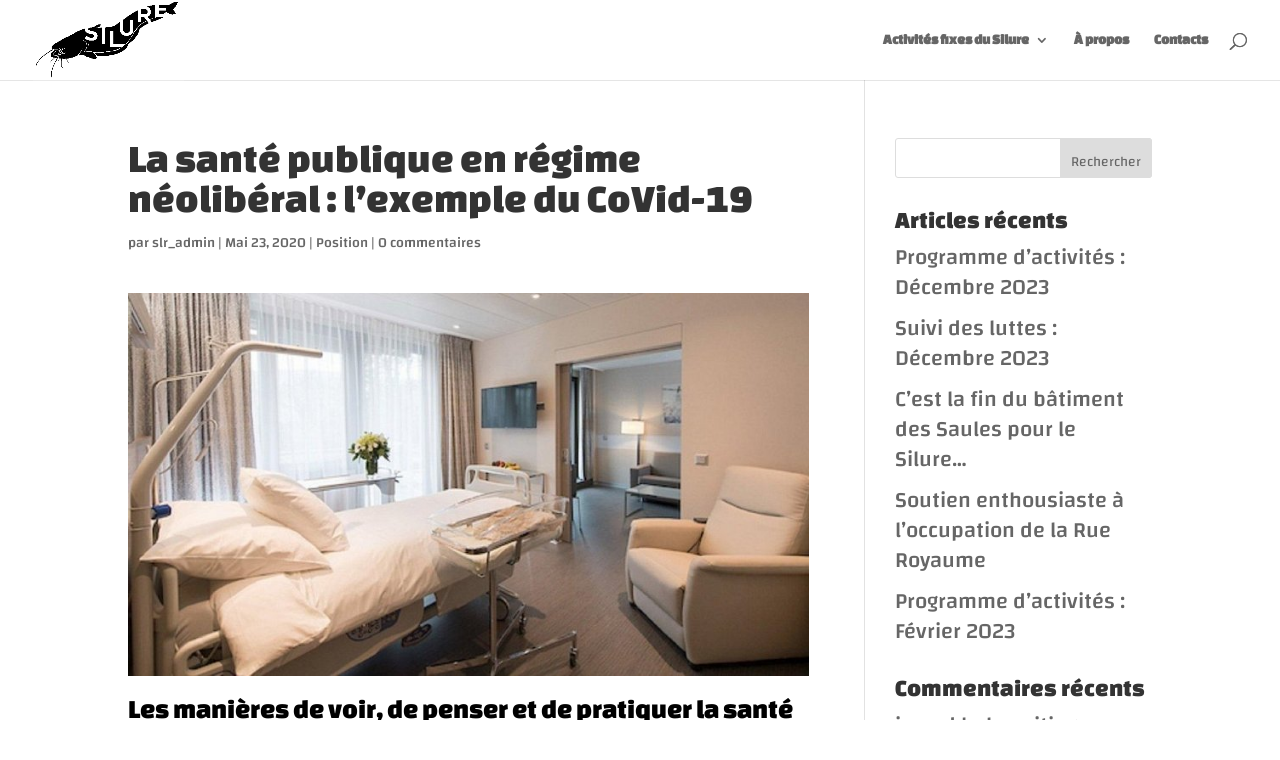

--- FILE ---
content_type: text/html; charset=UTF-8
request_url: https://www.silure-ge.net/position-sante-publique-neoliberalisme/
body_size: 43447
content:
<!DOCTYPE html>
<html lang="fr-FR">
<head>
	<meta charset="UTF-8" />
<meta http-equiv="X-UA-Compatible" content="IE=edge">
	<link rel="pingback" href="https://www.silure-ge.net/xmlrpc.php" />

	<script type="text/javascript">
		document.documentElement.className = 'js';
	</script>

	<link rel="preconnect" href="https://fonts.gstatic.com" crossorigin /><meta name='robots' content='index, follow, max-image-preview:large, max-snippet:-1, max-video-preview:-1' />
<script type="text/javascript">
			let jqueryParams=[],jQuery=function(r){return jqueryParams=[...jqueryParams,r],jQuery},$=function(r){return jqueryParams=[...jqueryParams,r],$};window.jQuery=jQuery,window.$=jQuery;let customHeadScripts=!1;jQuery.fn=jQuery.prototype={},$.fn=jQuery.prototype={},jQuery.noConflict=function(r){if(window.jQuery)return jQuery=window.jQuery,$=window.jQuery,customHeadScripts=!0,jQuery.noConflict},jQuery.ready=function(r){jqueryParams=[...jqueryParams,r]},$.ready=function(r){jqueryParams=[...jqueryParams,r]},jQuery.load=function(r){jqueryParams=[...jqueryParams,r]},$.load=function(r){jqueryParams=[...jqueryParams,r]},jQuery.fn.ready=function(r){jqueryParams=[...jqueryParams,r]},$.fn.ready=function(r){jqueryParams=[...jqueryParams,r]};</script>
	<!-- This site is optimized with the Yoast SEO plugin v21.6 - https://yoast.com/wordpress/plugins/seo/ -->
	<title>La santé publique en régime néolibéral : l&#039;exemple du CoVid-19 - Le Silure</title>
	<meta name="description" content="Les manières de voir, de penser et de pratiquer la santé publique sous le régime néolibéral engendrent de nombreux problèmes. Si nous subissons leurs conséquences depuis longtemps, aujourd’hui, elles se donnent à voir plus clairement en pleine crise du CoVid-19. Elles nous affectent ici et maintenant. Si, en tant que collectif, nous nous y intéressons, c’est dans l’optique de mieux comprendre ce que ces discours et ces pratiques sanitaires provoquent afin de renforcer l’envie et les moyens de s’en défaire. La première étape en quelque sorte d’un chemin dont l’objectif n’est pas la critique pour la critique, mais la recherche active d’autres manières de prendre soin, de soigner et de prévenir." />
	<link rel="canonical" href="https://www.silure-ge.net/position-sante-publique-neoliberalisme/" />
	<meta property="og:locale" content="fr_FR" />
	<meta property="og:type" content="article" />
	<meta property="og:title" content="La santé publique en régime néolibéral : l&#039;exemple du CoVid-19 - Le Silure" />
	<meta property="og:description" content="Les manières de voir, de penser et de pratiquer la santé publique sous le régime néolibéral engendrent de nombreux problèmes. Si nous subissons leurs conséquences depuis longtemps, aujourd’hui, elles se donnent à voir plus clairement en pleine crise du CoVid-19. Elles nous affectent ici et maintenant. Si, en tant que collectif, nous nous y intéressons, c’est dans l’optique de mieux comprendre ce que ces discours et ces pratiques sanitaires provoquent afin de renforcer l’envie et les moyens de s’en défaire. La première étape en quelque sorte d’un chemin dont l’objectif n’est pas la critique pour la critique, mais la recherche active d’autres manières de prendre soin, de soigner et de prévenir." />
	<meta property="og:url" content="https://www.silure-ge.net/position-sante-publique-neoliberalisme/" />
	<meta property="og:site_name" content="Le Silure" />
	<meta property="article:published_time" content="2020-05-23T10:09:49+00:00" />
	<meta property="article:modified_time" content="2023-12-04T08:41:01+00:00" />
	<meta property="og:image" content="https://www.silure-ge.net/wp-content/uploads/2020/10/93f24316d19911245181d2251ba435-resp800.jpg" />
	<meta property="og:image:width" content="800" />
	<meta property="og:image:height" content="451" />
	<meta property="og:image:type" content="image/jpeg" />
	<meta name="author" content="slr_admin" />
	<meta name="twitter:card" content="summary_large_image" />
	<meta name="twitter:label1" content="Écrit par" />
	<meta name="twitter:data1" content="slr_admin" />
	<meta name="twitter:label2" content="Durée de lecture estimée" />
	<meta name="twitter:data2" content="37 minutes" />
	<script type="application/ld+json" class="yoast-schema-graph">{"@context":"https://schema.org","@graph":[{"@type":"WebPage","@id":"https://www.silure-ge.net/position-sante-publique-neoliberalisme/","url":"https://www.silure-ge.net/position-sante-publique-neoliberalisme/","name":"La santé publique en régime néolibéral : l'exemple du CoVid-19 - Le Silure","isPartOf":{"@id":"https://www.silure-ge.net/#website"},"primaryImageOfPage":{"@id":"https://www.silure-ge.net/position-sante-publique-neoliberalisme/#primaryimage"},"image":{"@id":"https://www.silure-ge.net/position-sante-publique-neoliberalisme/#primaryimage"},"thumbnailUrl":"https://www.silure-ge.net/wp-content/uploads/2020/10/93f24316d19911245181d2251ba435-resp800.jpg","datePublished":"2020-05-23T10:09:49+00:00","dateModified":"2023-12-04T08:41:01+00:00","author":{"@id":"https://www.silure-ge.net/#/schema/person/a4c7833d8b2856f50262d03a66fecd7f"},"description":"Les manières de voir, de penser et de pratiquer la santé publique sous le régime néolibéral engendrent de nombreux problèmes. Si nous subissons leurs conséquences depuis longtemps, aujourd’hui, elles se donnent à voir plus clairement en pleine crise du CoVid-19. Elles nous affectent ici et maintenant. Si, en tant que collectif, nous nous y intéressons, c’est dans l’optique de mieux comprendre ce que ces discours et ces pratiques sanitaires provoquent afin de renforcer l’envie et les moyens de s’en défaire. La première étape en quelque sorte d’un chemin dont l’objectif n’est pas la critique pour la critique, mais la recherche active d’autres manières de prendre soin, de soigner et de prévenir.","breadcrumb":{"@id":"https://www.silure-ge.net/position-sante-publique-neoliberalisme/#breadcrumb"},"inLanguage":"fr-FR","potentialAction":[{"@type":"ReadAction","target":["https://www.silure-ge.net/position-sante-publique-neoliberalisme/"]}]},{"@type":"ImageObject","inLanguage":"fr-FR","@id":"https://www.silure-ge.net/position-sante-publique-neoliberalisme/#primaryimage","url":"https://www.silure-ge.net/wp-content/uploads/2020/10/93f24316d19911245181d2251ba435-resp800.jpg","contentUrl":"https://www.silure-ge.net/wp-content/uploads/2020/10/93f24316d19911245181d2251ba435-resp800.jpg","width":800,"height":451},{"@type":"BreadcrumbList","@id":"https://www.silure-ge.net/position-sante-publique-neoliberalisme/#breadcrumb","itemListElement":[{"@type":"ListItem","position":1,"name":"Accueil","item":"https://www.silure-ge.net/"},{"@type":"ListItem","position":2,"name":"La santé publique en régime néolibéral : l&rsquo;exemple du CoVid-19"}]},{"@type":"WebSite","@id":"https://www.silure-ge.net/#website","url":"https://www.silure-ge.net/","name":"Le Silure","description":"Centre de luttes autonomes","potentialAction":[{"@type":"SearchAction","target":{"@type":"EntryPoint","urlTemplate":"https://www.silure-ge.net/?s={search_term_string}"},"query-input":"required name=search_term_string"}],"inLanguage":"fr-FR"},{"@type":"Person","@id":"https://www.silure-ge.net/#/schema/person/a4c7833d8b2856f50262d03a66fecd7f","name":"slr_admin","sameAs":["https://www.silure-ge.net"],"url":"https://www.silure-ge.net/author/slr_admin/"}]}</script>
	<!-- / Yoast SEO plugin. -->


<link rel="alternate" type="application/rss+xml" title="Le Silure &raquo; Flux" href="https://www.silure-ge.net/feed/" />
<link rel="alternate" type="application/rss+xml" title="Le Silure &raquo; Flux des commentaires" href="https://www.silure-ge.net/comments/feed/" />
<link rel="alternate" type="application/rss+xml" title="Le Silure &raquo; La santé publique en régime néolibéral : l&rsquo;exemple du CoVid-19 Flux des commentaires" href="https://www.silure-ge.net/position-sante-publique-neoliberalisme/feed/" />
<meta content="Divi v.4.23.1" name="generator"/><link rel='stylesheet' id='sbi_styles-css' href='https://www.silure-ge.net/wp-content/plugins/instagram-feed/css/sbi-styles.min.css?ver=6.7.1' type='text/css' media='all' />
<style id='wp-block-library-theme-inline-css' type='text/css'>
.wp-block-audio figcaption{color:#555;font-size:13px;text-align:center}.is-dark-theme .wp-block-audio figcaption{color:hsla(0,0%,100%,.65)}.wp-block-audio{margin:0 0 1em}.wp-block-code{border:1px solid #ccc;border-radius:4px;font-family:Menlo,Consolas,monaco,monospace;padding:.8em 1em}.wp-block-embed figcaption{color:#555;font-size:13px;text-align:center}.is-dark-theme .wp-block-embed figcaption{color:hsla(0,0%,100%,.65)}.wp-block-embed{margin:0 0 1em}.blocks-gallery-caption{color:#555;font-size:13px;text-align:center}.is-dark-theme .blocks-gallery-caption{color:hsla(0,0%,100%,.65)}.wp-block-image figcaption{color:#555;font-size:13px;text-align:center}.is-dark-theme .wp-block-image figcaption{color:hsla(0,0%,100%,.65)}.wp-block-image{margin:0 0 1em}.wp-block-pullquote{border-bottom:4px solid;border-top:4px solid;color:currentColor;margin-bottom:1.75em}.wp-block-pullquote cite,.wp-block-pullquote footer,.wp-block-pullquote__citation{color:currentColor;font-size:.8125em;font-style:normal;text-transform:uppercase}.wp-block-quote{border-left:.25em solid;margin:0 0 1.75em;padding-left:1em}.wp-block-quote cite,.wp-block-quote footer{color:currentColor;font-size:.8125em;font-style:normal;position:relative}.wp-block-quote.has-text-align-right{border-left:none;border-right:.25em solid;padding-left:0;padding-right:1em}.wp-block-quote.has-text-align-center{border:none;padding-left:0}.wp-block-quote.is-large,.wp-block-quote.is-style-large,.wp-block-quote.is-style-plain{border:none}.wp-block-search .wp-block-search__label{font-weight:700}.wp-block-search__button{border:1px solid #ccc;padding:.375em .625em}:where(.wp-block-group.has-background){padding:1.25em 2.375em}.wp-block-separator.has-css-opacity{opacity:.4}.wp-block-separator{border:none;border-bottom:2px solid;margin-left:auto;margin-right:auto}.wp-block-separator.has-alpha-channel-opacity{opacity:1}.wp-block-separator:not(.is-style-wide):not(.is-style-dots){width:100px}.wp-block-separator.has-background:not(.is-style-dots){border-bottom:none;height:1px}.wp-block-separator.has-background:not(.is-style-wide):not(.is-style-dots){height:2px}.wp-block-table{margin:0 0 1em}.wp-block-table td,.wp-block-table th{word-break:normal}.wp-block-table figcaption{color:#555;font-size:13px;text-align:center}.is-dark-theme .wp-block-table figcaption{color:hsla(0,0%,100%,.65)}.wp-block-video figcaption{color:#555;font-size:13px;text-align:center}.is-dark-theme .wp-block-video figcaption{color:hsla(0,0%,100%,.65)}.wp-block-video{margin:0 0 1em}.wp-block-template-part.has-background{margin-bottom:0;margin-top:0;padding:1.25em 2.375em}
</style>
<style id='global-styles-inline-css' type='text/css'>
body{--wp--preset--color--black: #000000;--wp--preset--color--cyan-bluish-gray: #abb8c3;--wp--preset--color--white: #ffffff;--wp--preset--color--pale-pink: #f78da7;--wp--preset--color--vivid-red: #cf2e2e;--wp--preset--color--luminous-vivid-orange: #ff6900;--wp--preset--color--luminous-vivid-amber: #fcb900;--wp--preset--color--light-green-cyan: #7bdcb5;--wp--preset--color--vivid-green-cyan: #00d084;--wp--preset--color--pale-cyan-blue: #8ed1fc;--wp--preset--color--vivid-cyan-blue: #0693e3;--wp--preset--color--vivid-purple: #9b51e0;--wp--preset--gradient--vivid-cyan-blue-to-vivid-purple: linear-gradient(135deg,rgba(6,147,227,1) 0%,rgb(155,81,224) 100%);--wp--preset--gradient--light-green-cyan-to-vivid-green-cyan: linear-gradient(135deg,rgb(122,220,180) 0%,rgb(0,208,130) 100%);--wp--preset--gradient--luminous-vivid-amber-to-luminous-vivid-orange: linear-gradient(135deg,rgba(252,185,0,1) 0%,rgba(255,105,0,1) 100%);--wp--preset--gradient--luminous-vivid-orange-to-vivid-red: linear-gradient(135deg,rgba(255,105,0,1) 0%,rgb(207,46,46) 100%);--wp--preset--gradient--very-light-gray-to-cyan-bluish-gray: linear-gradient(135deg,rgb(238,238,238) 0%,rgb(169,184,195) 100%);--wp--preset--gradient--cool-to-warm-spectrum: linear-gradient(135deg,rgb(74,234,220) 0%,rgb(151,120,209) 20%,rgb(207,42,186) 40%,rgb(238,44,130) 60%,rgb(251,105,98) 80%,rgb(254,248,76) 100%);--wp--preset--gradient--blush-light-purple: linear-gradient(135deg,rgb(255,206,236) 0%,rgb(152,150,240) 100%);--wp--preset--gradient--blush-bordeaux: linear-gradient(135deg,rgb(254,205,165) 0%,rgb(254,45,45) 50%,rgb(107,0,62) 100%);--wp--preset--gradient--luminous-dusk: linear-gradient(135deg,rgb(255,203,112) 0%,rgb(199,81,192) 50%,rgb(65,88,208) 100%);--wp--preset--gradient--pale-ocean: linear-gradient(135deg,rgb(255,245,203) 0%,rgb(182,227,212) 50%,rgb(51,167,181) 100%);--wp--preset--gradient--electric-grass: linear-gradient(135deg,rgb(202,248,128) 0%,rgb(113,206,126) 100%);--wp--preset--gradient--midnight: linear-gradient(135deg,rgb(2,3,129) 0%,rgb(40,116,252) 100%);--wp--preset--font-size--small: 13px;--wp--preset--font-size--medium: 20px;--wp--preset--font-size--large: 36px;--wp--preset--font-size--x-large: 42px;--wp--preset--spacing--20: 0.44rem;--wp--preset--spacing--30: 0.67rem;--wp--preset--spacing--40: 1rem;--wp--preset--spacing--50: 1.5rem;--wp--preset--spacing--60: 2.25rem;--wp--preset--spacing--70: 3.38rem;--wp--preset--spacing--80: 5.06rem;--wp--preset--shadow--natural: 6px 6px 9px rgba(0, 0, 0, 0.2);--wp--preset--shadow--deep: 12px 12px 50px rgba(0, 0, 0, 0.4);--wp--preset--shadow--sharp: 6px 6px 0px rgba(0, 0, 0, 0.2);--wp--preset--shadow--outlined: 6px 6px 0px -3px rgba(255, 255, 255, 1), 6px 6px rgba(0, 0, 0, 1);--wp--preset--shadow--crisp: 6px 6px 0px rgba(0, 0, 0, 1);}body { margin: 0;--wp--style--global--content-size: 823px;--wp--style--global--wide-size: 1080px; }.wp-site-blocks > .alignleft { float: left; margin-right: 2em; }.wp-site-blocks > .alignright { float: right; margin-left: 2em; }.wp-site-blocks > .aligncenter { justify-content: center; margin-left: auto; margin-right: auto; }:where(.is-layout-flex){gap: 0.5em;}:where(.is-layout-grid){gap: 0.5em;}body .is-layout-flow > .alignleft{float: left;margin-inline-start: 0;margin-inline-end: 2em;}body .is-layout-flow > .alignright{float: right;margin-inline-start: 2em;margin-inline-end: 0;}body .is-layout-flow > .aligncenter{margin-left: auto !important;margin-right: auto !important;}body .is-layout-constrained > .alignleft{float: left;margin-inline-start: 0;margin-inline-end: 2em;}body .is-layout-constrained > .alignright{float: right;margin-inline-start: 2em;margin-inline-end: 0;}body .is-layout-constrained > .aligncenter{margin-left: auto !important;margin-right: auto !important;}body .is-layout-constrained > :where(:not(.alignleft):not(.alignright):not(.alignfull)){max-width: var(--wp--style--global--content-size);margin-left: auto !important;margin-right: auto !important;}body .is-layout-constrained > .alignwide{max-width: var(--wp--style--global--wide-size);}body .is-layout-flex{display: flex;}body .is-layout-flex{flex-wrap: wrap;align-items: center;}body .is-layout-flex > *{margin: 0;}body .is-layout-grid{display: grid;}body .is-layout-grid > *{margin: 0;}body{padding-top: 0px;padding-right: 0px;padding-bottom: 0px;padding-left: 0px;}a:where(:not(.wp-element-button)){text-decoration: underline;}.wp-element-button, .wp-block-button__link{background-color: #32373c;border-width: 0;color: #fff;font-family: inherit;font-size: inherit;line-height: inherit;padding: calc(0.667em + 2px) calc(1.333em + 2px);text-decoration: none;}.has-black-color{color: var(--wp--preset--color--black) !important;}.has-cyan-bluish-gray-color{color: var(--wp--preset--color--cyan-bluish-gray) !important;}.has-white-color{color: var(--wp--preset--color--white) !important;}.has-pale-pink-color{color: var(--wp--preset--color--pale-pink) !important;}.has-vivid-red-color{color: var(--wp--preset--color--vivid-red) !important;}.has-luminous-vivid-orange-color{color: var(--wp--preset--color--luminous-vivid-orange) !important;}.has-luminous-vivid-amber-color{color: var(--wp--preset--color--luminous-vivid-amber) !important;}.has-light-green-cyan-color{color: var(--wp--preset--color--light-green-cyan) !important;}.has-vivid-green-cyan-color{color: var(--wp--preset--color--vivid-green-cyan) !important;}.has-pale-cyan-blue-color{color: var(--wp--preset--color--pale-cyan-blue) !important;}.has-vivid-cyan-blue-color{color: var(--wp--preset--color--vivid-cyan-blue) !important;}.has-vivid-purple-color{color: var(--wp--preset--color--vivid-purple) !important;}.has-black-background-color{background-color: var(--wp--preset--color--black) !important;}.has-cyan-bluish-gray-background-color{background-color: var(--wp--preset--color--cyan-bluish-gray) !important;}.has-white-background-color{background-color: var(--wp--preset--color--white) !important;}.has-pale-pink-background-color{background-color: var(--wp--preset--color--pale-pink) !important;}.has-vivid-red-background-color{background-color: var(--wp--preset--color--vivid-red) !important;}.has-luminous-vivid-orange-background-color{background-color: var(--wp--preset--color--luminous-vivid-orange) !important;}.has-luminous-vivid-amber-background-color{background-color: var(--wp--preset--color--luminous-vivid-amber) !important;}.has-light-green-cyan-background-color{background-color: var(--wp--preset--color--light-green-cyan) !important;}.has-vivid-green-cyan-background-color{background-color: var(--wp--preset--color--vivid-green-cyan) !important;}.has-pale-cyan-blue-background-color{background-color: var(--wp--preset--color--pale-cyan-blue) !important;}.has-vivid-cyan-blue-background-color{background-color: var(--wp--preset--color--vivid-cyan-blue) !important;}.has-vivid-purple-background-color{background-color: var(--wp--preset--color--vivid-purple) !important;}.has-black-border-color{border-color: var(--wp--preset--color--black) !important;}.has-cyan-bluish-gray-border-color{border-color: var(--wp--preset--color--cyan-bluish-gray) !important;}.has-white-border-color{border-color: var(--wp--preset--color--white) !important;}.has-pale-pink-border-color{border-color: var(--wp--preset--color--pale-pink) !important;}.has-vivid-red-border-color{border-color: var(--wp--preset--color--vivid-red) !important;}.has-luminous-vivid-orange-border-color{border-color: var(--wp--preset--color--luminous-vivid-orange) !important;}.has-luminous-vivid-amber-border-color{border-color: var(--wp--preset--color--luminous-vivid-amber) !important;}.has-light-green-cyan-border-color{border-color: var(--wp--preset--color--light-green-cyan) !important;}.has-vivid-green-cyan-border-color{border-color: var(--wp--preset--color--vivid-green-cyan) !important;}.has-pale-cyan-blue-border-color{border-color: var(--wp--preset--color--pale-cyan-blue) !important;}.has-vivid-cyan-blue-border-color{border-color: var(--wp--preset--color--vivid-cyan-blue) !important;}.has-vivid-purple-border-color{border-color: var(--wp--preset--color--vivid-purple) !important;}.has-vivid-cyan-blue-to-vivid-purple-gradient-background{background: var(--wp--preset--gradient--vivid-cyan-blue-to-vivid-purple) !important;}.has-light-green-cyan-to-vivid-green-cyan-gradient-background{background: var(--wp--preset--gradient--light-green-cyan-to-vivid-green-cyan) !important;}.has-luminous-vivid-amber-to-luminous-vivid-orange-gradient-background{background: var(--wp--preset--gradient--luminous-vivid-amber-to-luminous-vivid-orange) !important;}.has-luminous-vivid-orange-to-vivid-red-gradient-background{background: var(--wp--preset--gradient--luminous-vivid-orange-to-vivid-red) !important;}.has-very-light-gray-to-cyan-bluish-gray-gradient-background{background: var(--wp--preset--gradient--very-light-gray-to-cyan-bluish-gray) !important;}.has-cool-to-warm-spectrum-gradient-background{background: var(--wp--preset--gradient--cool-to-warm-spectrum) !important;}.has-blush-light-purple-gradient-background{background: var(--wp--preset--gradient--blush-light-purple) !important;}.has-blush-bordeaux-gradient-background{background: var(--wp--preset--gradient--blush-bordeaux) !important;}.has-luminous-dusk-gradient-background{background: var(--wp--preset--gradient--luminous-dusk) !important;}.has-pale-ocean-gradient-background{background: var(--wp--preset--gradient--pale-ocean) !important;}.has-electric-grass-gradient-background{background: var(--wp--preset--gradient--electric-grass) !important;}.has-midnight-gradient-background{background: var(--wp--preset--gradient--midnight) !important;}.has-small-font-size{font-size: var(--wp--preset--font-size--small) !important;}.has-medium-font-size{font-size: var(--wp--preset--font-size--medium) !important;}.has-large-font-size{font-size: var(--wp--preset--font-size--large) !important;}.has-x-large-font-size{font-size: var(--wp--preset--font-size--x-large) !important;}
.wp-block-navigation a:where(:not(.wp-element-button)){color: inherit;}
:where(.wp-block-post-template.is-layout-flex){gap: 1.25em;}:where(.wp-block-post-template.is-layout-grid){gap: 1.25em;}
:where(.wp-block-columns.is-layout-flex){gap: 2em;}:where(.wp-block-columns.is-layout-grid){gap: 2em;}
.wp-block-pullquote{font-size: 1.5em;line-height: 1.6;}
</style>
<style id='divi-style-inline-inline-css' type='text/css'>
/*!
Theme Name: Divi
Theme URI: http://www.elegantthemes.com/gallery/divi/
Version: 4.23.1
Description: Smart. Flexible. Beautiful. Divi is the most powerful theme in our collection.
Author: Elegant Themes
Author URI: http://www.elegantthemes.com
License: GNU General Public License v2
License URI: http://www.gnu.org/licenses/gpl-2.0.html
*/

a,abbr,acronym,address,applet,b,big,blockquote,body,center,cite,code,dd,del,dfn,div,dl,dt,em,fieldset,font,form,h1,h2,h3,h4,h5,h6,html,i,iframe,img,ins,kbd,label,legend,li,object,ol,p,pre,q,s,samp,small,span,strike,strong,sub,sup,tt,u,ul,var{margin:0;padding:0;border:0;outline:0;font-size:100%;-ms-text-size-adjust:100%;-webkit-text-size-adjust:100%;vertical-align:baseline;background:transparent}body{line-height:1}ol,ul{list-style:none}blockquote,q{quotes:none}blockquote:after,blockquote:before,q:after,q:before{content:"";content:none}blockquote{margin:20px 0 30px;border-left:5px solid;padding-left:20px}:focus{outline:0}del{text-decoration:line-through}pre{overflow:auto;padding:10px}figure{margin:0}table{border-collapse:collapse;border-spacing:0}article,aside,footer,header,hgroup,nav,section{display:block}body{font-family:Open Sans,Arial,sans-serif;font-size:14px;color:#666;background-color:#fff;line-height:1.7em;font-weight:500;-webkit-font-smoothing:antialiased;-moz-osx-font-smoothing:grayscale}body.page-template-page-template-blank-php #page-container{padding-top:0!important}body.et_cover_background{background-size:cover!important;background-position:top!important;background-repeat:no-repeat!important;background-attachment:fixed}a{color:#2ea3f2}a,a:hover{text-decoration:none}p{padding-bottom:1em}p:not(.has-background):last-of-type{padding-bottom:0}p.et_normal_padding{padding-bottom:1em}strong{font-weight:700}cite,em,i{font-style:italic}code,pre{font-family:Courier New,monospace;margin-bottom:10px}ins{text-decoration:none}sub,sup{height:0;line-height:1;position:relative;vertical-align:baseline}sup{bottom:.8em}sub{top:.3em}dl{margin:0 0 1.5em}dl dt{font-weight:700}dd{margin-left:1.5em}blockquote p{padding-bottom:0}embed,iframe,object,video{max-width:100%}h1,h2,h3,h4,h5,h6{color:#333;padding-bottom:10px;line-height:1em;font-weight:500}h1 a,h2 a,h3 a,h4 a,h5 a,h6 a{color:inherit}h1{font-size:30px}h2{font-size:26px}h3{font-size:22px}h4{font-size:18px}h5{font-size:16px}h6{font-size:14px}input{-webkit-appearance:none}input[type=checkbox]{-webkit-appearance:checkbox}input[type=radio]{-webkit-appearance:radio}input.text,input.title,input[type=email],input[type=password],input[type=tel],input[type=text],select,textarea{background-color:#fff;border:1px solid #bbb;padding:2px;color:#4e4e4e}input.text:focus,input.title:focus,input[type=text]:focus,select:focus,textarea:focus{border-color:#2d3940;color:#3e3e3e}input.text,input.title,input[type=text],select,textarea{margin:0}textarea{padding:4px}button,input,select,textarea{font-family:inherit}img{max-width:100%;height:auto}.clear{clear:both}br.clear{margin:0;padding:0}.pagination{clear:both}#et_search_icon:hover,.et-social-icon a:hover,.et_password_protected_form .et_submit_button,.form-submit .et_pb_buttontton.alt.disabled,.nav-single a,.posted_in a{color:#2ea3f2}.et-search-form,blockquote{border-color:#2ea3f2}#main-content{background-color:#fff}.container{width:80%;max-width:1080px;margin:auto;position:relative}body:not(.et-tb) #main-content .container,body:not(.et-tb-has-header) #main-content .container{padding-top:58px}.et_full_width_page #main-content .container:before{display:none}.main_title{margin-bottom:20px}.et_password_protected_form .et_submit_button:hover,.form-submit .et_pb_button:hover{background:rgba(0,0,0,.05)}.et_button_icon_visible .et_pb_button{padding-right:2em;padding-left:.7em}.et_button_icon_visible .et_pb_button:after{opacity:1;margin-left:0}.et_button_left .et_pb_button:hover:after{left:.15em}.et_button_left .et_pb_button:after{margin-left:0;left:1em}.et_button_icon_visible.et_button_left .et_pb_button,.et_button_left .et_pb_button:hover,.et_button_left .et_pb_module .et_pb_button:hover{padding-left:2em;padding-right:.7em}.et_button_icon_visible.et_button_left .et_pb_button:after,.et_button_left .et_pb_button:hover:after{left:.15em}.et_password_protected_form .et_submit_button:hover,.form-submit .et_pb_button:hover{padding:.3em 1em}.et_button_no_icon .et_pb_button:after{display:none}.et_button_no_icon.et_button_icon_visible.et_button_left .et_pb_button,.et_button_no_icon.et_button_left .et_pb_button:hover,.et_button_no_icon .et_pb_button,.et_button_no_icon .et_pb_button:hover{padding:.3em 1em!important}.et_button_custom_icon .et_pb_button:after{line-height:1.7em}.et_button_custom_icon.et_button_icon_visible .et_pb_button:after,.et_button_custom_icon .et_pb_button:hover:after{margin-left:.3em}#left-area .post_format-post-format-gallery .wp-block-gallery:first-of-type{padding:0;margin-bottom:-16px}.entry-content table:not(.variations){border:1px solid #eee;margin:0 0 15px;text-align:left;width:100%}.entry-content thead th,.entry-content tr th{color:#555;font-weight:700;padding:9px 24px}.entry-content tr td{border-top:1px solid #eee;padding:6px 24px}#left-area ul,.entry-content ul,.et-l--body ul,.et-l--footer ul,.et-l--header ul{list-style-type:disc;padding:0 0 23px 1em;line-height:26px}#left-area ol,.entry-content ol,.et-l--body ol,.et-l--footer ol,.et-l--header ol{list-style-type:decimal;list-style-position:inside;padding:0 0 23px;line-height:26px}#left-area ul li ul,.entry-content ul li ol{padding:2px 0 2px 20px}#left-area ol li ul,.entry-content ol li ol,.et-l--body ol li ol,.et-l--footer ol li ol,.et-l--header ol li ol{padding:2px 0 2px 35px}#left-area ul.wp-block-gallery{display:-webkit-box;display:-ms-flexbox;display:flex;-ms-flex-wrap:wrap;flex-wrap:wrap;list-style-type:none;padding:0}#left-area ul.products{padding:0!important;line-height:1.7!important;list-style:none!important}.gallery-item a{display:block}.gallery-caption,.gallery-item a{width:90%}#wpadminbar{z-index:100001}#left-area .post-meta{font-size:14px;padding-bottom:15px}#left-area .post-meta a{text-decoration:none;color:#666}#left-area .et_featured_image{padding-bottom:7px}.single .post{padding-bottom:25px}body.single .et_audio_content{margin-bottom:-6px}.nav-single a{text-decoration:none;color:#2ea3f2;font-size:14px;font-weight:400}.nav-previous{float:left}.nav-next{float:right}.et_password_protected_form p input{background-color:#eee;border:none!important;width:100%!important;border-radius:0!important;font-size:14px;color:#999!important;padding:16px!important;-webkit-box-sizing:border-box;box-sizing:border-box}.et_password_protected_form label{display:none}.et_password_protected_form .et_submit_button{font-family:inherit;display:block;float:right;margin:8px auto 0;cursor:pointer}.post-password-required p.nocomments.container{max-width:100%}.post-password-required p.nocomments.container:before{display:none}.aligncenter,div.post .new-post .aligncenter{display:block;margin-left:auto;margin-right:auto}.wp-caption{border:1px solid #ddd;text-align:center;background-color:#f3f3f3;margin-bottom:10px;max-width:96%;padding:8px}.wp-caption.alignleft{margin:0 30px 20px 0}.wp-caption.alignright{margin:0 0 20px 30px}.wp-caption img{margin:0;padding:0;border:0}.wp-caption p.wp-caption-text{font-size:12px;padding:0 4px 5px;margin:0}.alignright{float:right}.alignleft{float:left}img.alignleft{display:inline;float:left;margin-right:15px}img.alignright{display:inline;float:right;margin-left:15px}.page.et_pb_pagebuilder_layout #main-content{background-color:transparent}body #main-content .et_builder_inner_content>h1,body #main-content .et_builder_inner_content>h2,body #main-content .et_builder_inner_content>h3,body #main-content .et_builder_inner_content>h4,body #main-content .et_builder_inner_content>h5,body #main-content .et_builder_inner_content>h6{line-height:1.4em}body #main-content .et_builder_inner_content>p{line-height:1.7em}.wp-block-pullquote{margin:20px 0 30px}.wp-block-pullquote.has-background blockquote{border-left:none}.wp-block-group.has-background{padding:1.5em 1.5em .5em}@media (min-width:981px){#left-area{width:79.125%;padding-bottom:23px}#main-content .container:before{content:"";position:absolute;top:0;height:100%;width:1px;background-color:#e2e2e2}.et_full_width_page #left-area,.et_no_sidebar #left-area{float:none;width:100%!important}.et_full_width_page #left-area{padding-bottom:0}.et_no_sidebar #main-content .container:before{display:none}}@media (max-width:980px){#page-container{padding-top:80px}.et-tb #page-container,.et-tb-has-header #page-container{padding-top:0!important}#left-area,#sidebar{width:100%!important}#main-content .container:before{display:none!important}.et_full_width_page .et_gallery_item:nth-child(4n+1){clear:none}}@media print{#page-container{padding-top:0!important}}#wp-admin-bar-et-use-visual-builder a:before{font-family:ETmodules!important;content:"\e625";font-size:30px!important;width:28px;margin-top:-3px;color:#974df3!important}#wp-admin-bar-et-use-visual-builder:hover a:before{color:#fff!important}#wp-admin-bar-et-use-visual-builder:hover a,#wp-admin-bar-et-use-visual-builder a:hover{transition:background-color .5s ease;-webkit-transition:background-color .5s ease;-moz-transition:background-color .5s ease;background-color:#7e3bd0!important;color:#fff!important}* html .clearfix,:first-child+html .clearfix{zoom:1}.iphone .et_pb_section_video_bg video::-webkit-media-controls-start-playback-button{display:none!important;-webkit-appearance:none}.et_mobile_device .et_pb_section_parallax .et_pb_parallax_css{background-attachment:scroll}.et-social-facebook a.icon:before{content:"\e093"}.et-social-twitter a.icon:before{content:"\e094"}.et-social-google-plus a.icon:before{content:"\e096"}.et-social-instagram a.icon:before{content:"\e09a"}.et-social-rss a.icon:before{content:"\e09e"}.ai1ec-single-event:after{content:" ";display:table;clear:both}.evcal_event_details .evcal_evdata_cell .eventon_details_shading_bot.eventon_details_shading_bot{z-index:3}.wp-block-divi-layout{margin-bottom:1em}*{-webkit-box-sizing:border-box;box-sizing:border-box}#et-info-email:before,#et-info-phone:before,#et_search_icon:before,.comment-reply-link:after,.et-cart-info span:before,.et-pb-arrow-next:before,.et-pb-arrow-prev:before,.et-social-icon a:before,.et_audio_container .mejs-playpause-button button:before,.et_audio_container .mejs-volume-button button:before,.et_overlay:before,.et_password_protected_form .et_submit_button:after,.et_pb_button:after,.et_pb_contact_reset:after,.et_pb_contact_submit:after,.et_pb_font_icon:before,.et_pb_newsletter_button:after,.et_pb_pricing_table_button:after,.et_pb_promo_button:after,.et_pb_testimonial:before,.et_pb_toggle_title:before,.form-submit .et_pb_button:after,.mobile_menu_bar:before,a.et_pb_more_button:after{font-family:ETmodules!important;speak:none;font-style:normal;font-weight:400;-webkit-font-feature-settings:normal;font-feature-settings:normal;font-variant:normal;text-transform:none;line-height:1;-webkit-font-smoothing:antialiased;-moz-osx-font-smoothing:grayscale;text-shadow:0 0;direction:ltr}.et-pb-icon,.et_pb_custom_button_icon.et_pb_button:after,.et_pb_login .et_pb_custom_button_icon.et_pb_button:after,.et_pb_woo_custom_button_icon .button.et_pb_custom_button_icon.et_pb_button:after,.et_pb_woo_custom_button_icon .button.et_pb_custom_button_icon.et_pb_button:hover:after{content:attr(data-icon)}.et-pb-icon{font-family:ETmodules;speak:none;font-weight:400;-webkit-font-feature-settings:normal;font-feature-settings:normal;font-variant:normal;text-transform:none;line-height:1;-webkit-font-smoothing:antialiased;font-size:96px;font-style:normal;display:inline-block;-webkit-box-sizing:border-box;box-sizing:border-box;direction:ltr}#et-ajax-saving{display:none;-webkit-transition:background .3s,-webkit-box-shadow .3s;transition:background .3s,-webkit-box-shadow .3s;transition:background .3s,box-shadow .3s;transition:background .3s,box-shadow .3s,-webkit-box-shadow .3s;-webkit-box-shadow:rgba(0,139,219,.247059) 0 0 60px;box-shadow:0 0 60px rgba(0,139,219,.247059);position:fixed;top:50%;left:50%;width:50px;height:50px;background:#fff;border-radius:50px;margin:-25px 0 0 -25px;z-index:999999;text-align:center}#et-ajax-saving img{margin:9px}.et-safe-mode-indicator,.et-safe-mode-indicator:focus,.et-safe-mode-indicator:hover{-webkit-box-shadow:0 5px 10px rgba(41,196,169,.15);box-shadow:0 5px 10px rgba(41,196,169,.15);background:#29c4a9;color:#fff;font-size:14px;font-weight:600;padding:12px;line-height:16px;border-radius:3px;position:fixed;bottom:30px;right:30px;z-index:999999;text-decoration:none;font-family:Open Sans,sans-serif;-webkit-font-smoothing:antialiased;-moz-osx-font-smoothing:grayscale}.et_pb_button{font-size:20px;font-weight:500;padding:.3em 1em;line-height:1.7em!important;background-color:transparent;background-size:cover;background-position:50%;background-repeat:no-repeat;border:2px solid;border-radius:3px;-webkit-transition-duration:.2s;transition-duration:.2s;-webkit-transition-property:all!important;transition-property:all!important}.et_pb_button,.et_pb_button_inner{position:relative}.et_pb_button:hover,.et_pb_module .et_pb_button:hover{border:2px solid transparent;padding:.3em 2em .3em .7em}.et_pb_button:hover{background-color:hsla(0,0%,100%,.2)}.et_pb_bg_layout_light.et_pb_button:hover,.et_pb_bg_layout_light .et_pb_button:hover{background-color:rgba(0,0,0,.05)}.et_pb_button:after,.et_pb_button:before{font-size:32px;line-height:1em;content:"\35";opacity:0;position:absolute;margin-left:-1em;-webkit-transition:all .2s;transition:all .2s;text-transform:none;-webkit-font-feature-settings:"kern" off;font-feature-settings:"kern" off;font-variant:none;font-style:normal;font-weight:400;text-shadow:none}.et_pb_button.et_hover_enabled:hover:after,.et_pb_button.et_pb_hovered:hover:after{-webkit-transition:none!important;transition:none!important}.et_pb_button:before{display:none}.et_pb_button:hover:after{opacity:1;margin-left:0}.et_pb_column_1_3 h1,.et_pb_column_1_4 h1,.et_pb_column_1_5 h1,.et_pb_column_1_6 h1,.et_pb_column_2_5 h1{font-size:26px}.et_pb_column_1_3 h2,.et_pb_column_1_4 h2,.et_pb_column_1_5 h2,.et_pb_column_1_6 h2,.et_pb_column_2_5 h2{font-size:23px}.et_pb_column_1_3 h3,.et_pb_column_1_4 h3,.et_pb_column_1_5 h3,.et_pb_column_1_6 h3,.et_pb_column_2_5 h3{font-size:20px}.et_pb_column_1_3 h4,.et_pb_column_1_4 h4,.et_pb_column_1_5 h4,.et_pb_column_1_6 h4,.et_pb_column_2_5 h4{font-size:18px}.et_pb_column_1_3 h5,.et_pb_column_1_4 h5,.et_pb_column_1_5 h5,.et_pb_column_1_6 h5,.et_pb_column_2_5 h5{font-size:16px}.et_pb_column_1_3 h6,.et_pb_column_1_4 h6,.et_pb_column_1_5 h6,.et_pb_column_1_6 h6,.et_pb_column_2_5 h6{font-size:15px}.et_pb_bg_layout_dark,.et_pb_bg_layout_dark h1,.et_pb_bg_layout_dark h2,.et_pb_bg_layout_dark h3,.et_pb_bg_layout_dark h4,.et_pb_bg_layout_dark h5,.et_pb_bg_layout_dark h6{color:#fff!important}.et_pb_module.et_pb_text_align_left{text-align:left}.et_pb_module.et_pb_text_align_center{text-align:center}.et_pb_module.et_pb_text_align_right{text-align:right}.et_pb_module.et_pb_text_align_justified{text-align:justify}.clearfix:after{visibility:hidden;display:block;font-size:0;content:" ";clear:both;height:0}.et_pb_bg_layout_light .et_pb_more_button{color:#2ea3f2}.et_builder_inner_content{position:relative;z-index:1}header .et_builder_inner_content{z-index:2}.et_pb_css_mix_blend_mode_passthrough{mix-blend-mode:unset!important}.et_pb_image_container{margin:-20px -20px 29px}.et_pb_module_inner{position:relative}.et_hover_enabled_preview{z-index:2}.et_hover_enabled:hover{position:relative;z-index:2}.et_pb_all_tabs,.et_pb_module,.et_pb_posts_nav a,.et_pb_tab,.et_pb_with_background{position:relative;background-size:cover;background-position:50%;background-repeat:no-repeat}.et_pb_background_mask,.et_pb_background_pattern{bottom:0;left:0;position:absolute;right:0;top:0}.et_pb_background_mask{background-size:calc(100% + 2px) calc(100% + 2px);background-repeat:no-repeat;background-position:50%;overflow:hidden}.et_pb_background_pattern{background-position:0 0;background-repeat:repeat}.et_pb_with_border{position:relative;border:0 solid #333}.post-password-required .et_pb_row{padding:0;width:100%}.post-password-required .et_password_protected_form{min-height:0}body.et_pb_pagebuilder_layout.et_pb_show_title .post-password-required .et_password_protected_form h1,body:not(.et_pb_pagebuilder_layout) .post-password-required .et_password_protected_form h1{display:none}.et_pb_no_bg{padding:0!important}.et_overlay.et_pb_inline_icon:before,.et_pb_inline_icon:before{content:attr(data-icon)}.et_pb_more_button{color:inherit;text-shadow:none;text-decoration:none;display:inline-block;margin-top:20px}.et_parallax_bg_wrap{overflow:hidden;position:absolute;top:0;right:0;bottom:0;left:0}.et_parallax_bg{background-repeat:no-repeat;background-position:top;background-size:cover;position:absolute;bottom:0;left:0;width:100%;height:100%;display:block}.et_parallax_bg.et_parallax_bg__hover,.et_parallax_bg.et_parallax_bg_phone,.et_parallax_bg.et_parallax_bg_tablet,.et_parallax_gradient.et_parallax_gradient__hover,.et_parallax_gradient.et_parallax_gradient_phone,.et_parallax_gradient.et_parallax_gradient_tablet,.et_pb_section_parallax_hover:hover .et_parallax_bg:not(.et_parallax_bg__hover),.et_pb_section_parallax_hover:hover .et_parallax_gradient:not(.et_parallax_gradient__hover){display:none}.et_pb_section_parallax_hover:hover .et_parallax_bg.et_parallax_bg__hover,.et_pb_section_parallax_hover:hover .et_parallax_gradient.et_parallax_gradient__hover{display:block}.et_parallax_gradient{bottom:0;display:block;left:0;position:absolute;right:0;top:0}.et_pb_module.et_pb_section_parallax,.et_pb_posts_nav a.et_pb_section_parallax,.et_pb_tab.et_pb_section_parallax{position:relative}.et_pb_section_parallax .et_pb_parallax_css,.et_pb_slides .et_parallax_bg.et_pb_parallax_css{background-attachment:fixed}body.et-bfb .et_pb_section_parallax .et_pb_parallax_css,body.et-bfb .et_pb_slides .et_parallax_bg.et_pb_parallax_css{background-attachment:scroll;bottom:auto}.et_pb_section_parallax.et_pb_column .et_pb_module,.et_pb_section_parallax.et_pb_row .et_pb_column,.et_pb_section_parallax.et_pb_row .et_pb_module{z-index:9;position:relative}.et_pb_more_button:hover:after{opacity:1;margin-left:0}.et_pb_preload .et_pb_section_video_bg,.et_pb_preload>div{visibility:hidden}.et_pb_preload,.et_pb_section.et_pb_section_video.et_pb_preload{position:relative;background:#464646!important}.et_pb_preload:before{content:"";position:absolute;top:50%;left:50%;background:url(https://www.silure-ge.net/wp-content/themes/Divi/includes/builder/styles/images/preloader.gif) no-repeat;border-radius:32px;width:32px;height:32px;margin:-16px 0 0 -16px}.box-shadow-overlay{position:absolute;top:0;left:0;width:100%;height:100%;z-index:10;pointer-events:none}.et_pb_section>.box-shadow-overlay~.et_pb_row{z-index:11}body.safari .section_has_divider{will-change:transform}.et_pb_row>.box-shadow-overlay{z-index:8}.has-box-shadow-overlay{position:relative}.et_clickable{cursor:pointer}.screen-reader-text{border:0;clip:rect(1px,1px,1px,1px);-webkit-clip-path:inset(50%);clip-path:inset(50%);height:1px;margin:-1px;overflow:hidden;padding:0;position:absolute!important;width:1px;word-wrap:normal!important}.et_multi_view_hidden,.et_multi_view_hidden_image{display:none!important}@keyframes multi-view-image-fade{0%{opacity:0}10%{opacity:.1}20%{opacity:.2}30%{opacity:.3}40%{opacity:.4}50%{opacity:.5}60%{opacity:.6}70%{opacity:.7}80%{opacity:.8}90%{opacity:.9}to{opacity:1}}.et_multi_view_image__loading{visibility:hidden}.et_multi_view_image__loaded{-webkit-animation:multi-view-image-fade .5s;animation:multi-view-image-fade .5s}#et-pb-motion-effects-offset-tracker{visibility:hidden!important;opacity:0;position:absolute;top:0;left:0}.et-pb-before-scroll-animation{opacity:0}header.et-l.et-l--header:after{clear:both;display:block;content:""}.et_pb_module{-webkit-animation-timing-function:linear;animation-timing-function:linear;-webkit-animation-duration:.2s;animation-duration:.2s}@-webkit-keyframes fadeBottom{0%{opacity:0;-webkit-transform:translateY(10%);transform:translateY(10%)}to{opacity:1;-webkit-transform:translateY(0);transform:translateY(0)}}@keyframes fadeBottom{0%{opacity:0;-webkit-transform:translateY(10%);transform:translateY(10%)}to{opacity:1;-webkit-transform:translateY(0);transform:translateY(0)}}@-webkit-keyframes fadeLeft{0%{opacity:0;-webkit-transform:translateX(-10%);transform:translateX(-10%)}to{opacity:1;-webkit-transform:translateX(0);transform:translateX(0)}}@keyframes fadeLeft{0%{opacity:0;-webkit-transform:translateX(-10%);transform:translateX(-10%)}to{opacity:1;-webkit-transform:translateX(0);transform:translateX(0)}}@-webkit-keyframes fadeRight{0%{opacity:0;-webkit-transform:translateX(10%);transform:translateX(10%)}to{opacity:1;-webkit-transform:translateX(0);transform:translateX(0)}}@keyframes fadeRight{0%{opacity:0;-webkit-transform:translateX(10%);transform:translateX(10%)}to{opacity:1;-webkit-transform:translateX(0);transform:translateX(0)}}@-webkit-keyframes fadeTop{0%{opacity:0;-webkit-transform:translateY(-10%);transform:translateY(-10%)}to{opacity:1;-webkit-transform:translateX(0);transform:translateX(0)}}@keyframes fadeTop{0%{opacity:0;-webkit-transform:translateY(-10%);transform:translateY(-10%)}to{opacity:1;-webkit-transform:translateX(0);transform:translateX(0)}}@-webkit-keyframes fadeIn{0%{opacity:0}to{opacity:1}}@keyframes fadeIn{0%{opacity:0}to{opacity:1}}.et-waypoint:not(.et_pb_counters){opacity:0}@media (min-width:981px){.et_pb_section.et_section_specialty div.et_pb_row .et_pb_column .et_pb_column .et_pb_module.et-last-child,.et_pb_section.et_section_specialty div.et_pb_row .et_pb_column .et_pb_column .et_pb_module:last-child,.et_pb_section.et_section_specialty div.et_pb_row .et_pb_column .et_pb_row_inner .et_pb_column .et_pb_module.et-last-child,.et_pb_section.et_section_specialty div.et_pb_row .et_pb_column .et_pb_row_inner .et_pb_column .et_pb_module:last-child,.et_pb_section div.et_pb_row .et_pb_column .et_pb_module.et-last-child,.et_pb_section div.et_pb_row .et_pb_column .et_pb_module:last-child{margin-bottom:0}}@media (max-width:980px){.et_overlay.et_pb_inline_icon_tablet:before,.et_pb_inline_icon_tablet:before{content:attr(data-icon-tablet)}.et_parallax_bg.et_parallax_bg_tablet_exist,.et_parallax_gradient.et_parallax_gradient_tablet_exist{display:none}.et_parallax_bg.et_parallax_bg_tablet,.et_parallax_gradient.et_parallax_gradient_tablet{display:block}.et_pb_column .et_pb_module{margin-bottom:30px}.et_pb_row .et_pb_column .et_pb_module.et-last-child,.et_pb_row .et_pb_column .et_pb_module:last-child,.et_section_specialty .et_pb_row .et_pb_column .et_pb_module.et-last-child,.et_section_specialty .et_pb_row .et_pb_column .et_pb_module:last-child{margin-bottom:0}.et_pb_more_button{display:inline-block!important}.et_pb_bg_layout_light_tablet.et_pb_button,.et_pb_bg_layout_light_tablet.et_pb_module.et_pb_button,.et_pb_bg_layout_light_tablet .et_pb_more_button{color:#2ea3f2}.et_pb_bg_layout_light_tablet .et_pb_forgot_password a{color:#666}.et_pb_bg_layout_light_tablet h1,.et_pb_bg_layout_light_tablet h2,.et_pb_bg_layout_light_tablet h3,.et_pb_bg_layout_light_tablet h4,.et_pb_bg_layout_light_tablet h5,.et_pb_bg_layout_light_tablet h6{color:#333!important}.et_pb_module .et_pb_bg_layout_light_tablet.et_pb_button{color:#2ea3f2!important}.et_pb_bg_layout_light_tablet{color:#666!important}.et_pb_bg_layout_dark_tablet,.et_pb_bg_layout_dark_tablet h1,.et_pb_bg_layout_dark_tablet h2,.et_pb_bg_layout_dark_tablet h3,.et_pb_bg_layout_dark_tablet h4,.et_pb_bg_layout_dark_tablet h5,.et_pb_bg_layout_dark_tablet h6{color:#fff!important}.et_pb_bg_layout_dark_tablet.et_pb_button,.et_pb_bg_layout_dark_tablet.et_pb_module.et_pb_button,.et_pb_bg_layout_dark_tablet .et_pb_more_button{color:inherit}.et_pb_bg_layout_dark_tablet .et_pb_forgot_password a{color:#fff}.et_pb_module.et_pb_text_align_left-tablet{text-align:left}.et_pb_module.et_pb_text_align_center-tablet{text-align:center}.et_pb_module.et_pb_text_align_right-tablet{text-align:right}.et_pb_module.et_pb_text_align_justified-tablet{text-align:justify}}@media (max-width:767px){.et_pb_more_button{display:inline-block!important}.et_overlay.et_pb_inline_icon_phone:before,.et_pb_inline_icon_phone:before{content:attr(data-icon-phone)}.et_parallax_bg.et_parallax_bg_phone_exist,.et_parallax_gradient.et_parallax_gradient_phone_exist{display:none}.et_parallax_bg.et_parallax_bg_phone,.et_parallax_gradient.et_parallax_gradient_phone{display:block}.et-hide-mobile{display:none!important}.et_pb_bg_layout_light_phone.et_pb_button,.et_pb_bg_layout_light_phone.et_pb_module.et_pb_button,.et_pb_bg_layout_light_phone .et_pb_more_button{color:#2ea3f2}.et_pb_bg_layout_light_phone .et_pb_forgot_password a{color:#666}.et_pb_bg_layout_light_phone h1,.et_pb_bg_layout_light_phone h2,.et_pb_bg_layout_light_phone h3,.et_pb_bg_layout_light_phone h4,.et_pb_bg_layout_light_phone h5,.et_pb_bg_layout_light_phone h6{color:#333!important}.et_pb_module .et_pb_bg_layout_light_phone.et_pb_button{color:#2ea3f2!important}.et_pb_bg_layout_light_phone{color:#666!important}.et_pb_bg_layout_dark_phone,.et_pb_bg_layout_dark_phone h1,.et_pb_bg_layout_dark_phone h2,.et_pb_bg_layout_dark_phone h3,.et_pb_bg_layout_dark_phone h4,.et_pb_bg_layout_dark_phone h5,.et_pb_bg_layout_dark_phone h6{color:#fff!important}.et_pb_bg_layout_dark_phone.et_pb_button,.et_pb_bg_layout_dark_phone.et_pb_module.et_pb_button,.et_pb_bg_layout_dark_phone .et_pb_more_button{color:inherit}.et_pb_module .et_pb_bg_layout_dark_phone.et_pb_button{color:#fff!important}.et_pb_bg_layout_dark_phone .et_pb_forgot_password a{color:#fff}.et_pb_module.et_pb_text_align_left-phone{text-align:left}.et_pb_module.et_pb_text_align_center-phone{text-align:center}.et_pb_module.et_pb_text_align_right-phone{text-align:right}.et_pb_module.et_pb_text_align_justified-phone{text-align:justify}}@media (max-width:479px){a.et_pb_more_button{display:block}}@media (min-width:768px) and (max-width:980px){[data-et-multi-view-load-tablet-hidden=true]:not(.et_multi_view_swapped){display:none!important}}@media (max-width:767px){[data-et-multi-view-load-phone-hidden=true]:not(.et_multi_view_swapped){display:none!important}}.et_pb_menu.et_pb_menu--style-inline_centered_logo .et_pb_menu__menu nav ul{-webkit-box-pack:center;-ms-flex-pack:center;justify-content:center}@-webkit-keyframes multi-view-image-fade{0%{-webkit-transform:scale(1);transform:scale(1);opacity:1}50%{-webkit-transform:scale(1.01);transform:scale(1.01);opacity:1}to{-webkit-transform:scale(1);transform:scale(1);opacity:1}}
</style>
<style id='divi-dynamic-critical-inline-css' type='text/css'>
@font-face{font-family:ETmodules;font-display:block;src:url(//www.silure-ge.net/wp-content/themes/Divi/core/admin/fonts/modules/base/modules.eot);src:url(//www.silure-ge.net/wp-content/themes/Divi/core/admin/fonts/modules/base/modules.eot?#iefix) format("embedded-opentype"),url(//www.silure-ge.net/wp-content/themes/Divi/core/admin/fonts/modules/base/modules.woff) format("woff"),url(//www.silure-ge.net/wp-content/themes/Divi/core/admin/fonts/modules/base/modules.ttf) format("truetype"),url(//www.silure-ge.net/wp-content/themes/Divi/core/admin/fonts/modules/base/modules.svg#ETmodules) format("svg");font-weight:400;font-style:normal}
.et_pb_post{margin-bottom:60px;word-wrap:break-word}.et_pb_fullwidth_post_content.et_pb_with_border img,.et_pb_post_content.et_pb_with_border img,.et_pb_with_border .et_pb_post .et_pb_slides,.et_pb_with_border .et_pb_post img:not(.woocommerce-placeholder),.et_pb_with_border.et_pb_posts .et_pb_post,.et_pb_with_border.et_pb_posts_nav span.nav-next a,.et_pb_with_border.et_pb_posts_nav span.nav-previous a{border:0 solid #333}.et_pb_post .entry-content{padding-top:30px}.et_pb_post .entry-featured-image-url{display:block;position:relative;margin-bottom:30px}.et_pb_post .entry-title a,.et_pb_post h2 a{text-decoration:none}.et_pb_post .post-meta{font-size:14px;margin-bottom:6px}.et_pb_post .more,.et_pb_post .post-meta a{text-decoration:none}.et_pb_post .more{color:#82c0c7}.et_pb_posts a.more-link{clear:both;display:block}.et_pb_posts .et_pb_post{position:relative}.et_pb_has_overlay.et_pb_post .et_pb_image_container a{display:block;position:relative;overflow:hidden}.et_pb_image_container img,.et_pb_post a img{vertical-align:bottom;max-width:100%}@media (min-width:981px) and (max-width:1100px){.et_pb_post{margin-bottom:42px}}@media (max-width:980px){.et_pb_post{margin-bottom:42px}.et_pb_bg_layout_light_tablet .et_pb_post .post-meta,.et_pb_bg_layout_light_tablet .et_pb_post .post-meta a,.et_pb_bg_layout_light_tablet .et_pb_post p{color:#666}.et_pb_bg_layout_dark_tablet .et_pb_post .post-meta,.et_pb_bg_layout_dark_tablet .et_pb_post .post-meta a,.et_pb_bg_layout_dark_tablet .et_pb_post p{color:inherit}.et_pb_bg_layout_dark_tablet .comment_postinfo a,.et_pb_bg_layout_dark_tablet .comment_postinfo span{color:#fff}}@media (max-width:767px){.et_pb_post{margin-bottom:42px}.et_pb_post>h2{font-size:18px}.et_pb_bg_layout_light_phone .et_pb_post .post-meta,.et_pb_bg_layout_light_phone .et_pb_post .post-meta a,.et_pb_bg_layout_light_phone .et_pb_post p{color:#666}.et_pb_bg_layout_dark_phone .et_pb_post .post-meta,.et_pb_bg_layout_dark_phone .et_pb_post .post-meta a,.et_pb_bg_layout_dark_phone .et_pb_post p{color:inherit}.et_pb_bg_layout_dark_phone .comment_postinfo a,.et_pb_bg_layout_dark_phone .comment_postinfo span{color:#fff}}@media (max-width:479px){.et_pb_post{margin-bottom:42px}.et_pb_post h2{font-size:16px;padding-bottom:0}.et_pb_post .post-meta{color:#666;font-size:14px}}
@media (min-width:981px){.et_pb_gutters3 .et_pb_column,.et_pb_gutters3.et_pb_row .et_pb_column{margin-right:5.5%}.et_pb_gutters3 .et_pb_column_4_4,.et_pb_gutters3.et_pb_row .et_pb_column_4_4{width:100%}.et_pb_gutters3 .et_pb_column_4_4 .et_pb_module,.et_pb_gutters3.et_pb_row .et_pb_column_4_4 .et_pb_module{margin-bottom:2.75%}.et_pb_gutters3 .et_pb_column_3_4,.et_pb_gutters3.et_pb_row .et_pb_column_3_4{width:73.625%}.et_pb_gutters3 .et_pb_column_3_4 .et_pb_module,.et_pb_gutters3.et_pb_row .et_pb_column_3_4 .et_pb_module{margin-bottom:3.735%}.et_pb_gutters3 .et_pb_column_2_3,.et_pb_gutters3.et_pb_row .et_pb_column_2_3{width:64.833%}.et_pb_gutters3 .et_pb_column_2_3 .et_pb_module,.et_pb_gutters3.et_pb_row .et_pb_column_2_3 .et_pb_module{margin-bottom:4.242%}.et_pb_gutters3 .et_pb_column_3_5,.et_pb_gutters3.et_pb_row .et_pb_column_3_5{width:57.8%}.et_pb_gutters3 .et_pb_column_3_5 .et_pb_module,.et_pb_gutters3.et_pb_row .et_pb_column_3_5 .et_pb_module{margin-bottom:4.758%}.et_pb_gutters3 .et_pb_column_1_2,.et_pb_gutters3.et_pb_row .et_pb_column_1_2{width:47.25%}.et_pb_gutters3 .et_pb_column_1_2 .et_pb_module,.et_pb_gutters3.et_pb_row .et_pb_column_1_2 .et_pb_module{margin-bottom:5.82%}.et_pb_gutters3 .et_pb_column_2_5,.et_pb_gutters3.et_pb_row .et_pb_column_2_5{width:36.7%}.et_pb_gutters3 .et_pb_column_2_5 .et_pb_module,.et_pb_gutters3.et_pb_row .et_pb_column_2_5 .et_pb_module{margin-bottom:7.493%}.et_pb_gutters3 .et_pb_column_1_3,.et_pb_gutters3.et_pb_row .et_pb_column_1_3{width:29.6667%}.et_pb_gutters3 .et_pb_column_1_3 .et_pb_module,.et_pb_gutters3.et_pb_row .et_pb_column_1_3 .et_pb_module{margin-bottom:9.27%}.et_pb_gutters3 .et_pb_column_1_4,.et_pb_gutters3.et_pb_row .et_pb_column_1_4{width:20.875%}.et_pb_gutters3 .et_pb_column_1_4 .et_pb_module,.et_pb_gutters3.et_pb_row .et_pb_column_1_4 .et_pb_module{margin-bottom:13.174%}.et_pb_gutters3 .et_pb_column_1_5,.et_pb_gutters3.et_pb_row .et_pb_column_1_5{width:15.6%}.et_pb_gutters3 .et_pb_column_1_5 .et_pb_module,.et_pb_gutters3.et_pb_row .et_pb_column_1_5 .et_pb_module{margin-bottom:17.628%}.et_pb_gutters3 .et_pb_column_1_6,.et_pb_gutters3.et_pb_row .et_pb_column_1_6{width:12.0833%}.et_pb_gutters3 .et_pb_column_1_6 .et_pb_module,.et_pb_gutters3.et_pb_row .et_pb_column_1_6 .et_pb_module{margin-bottom:22.759%}.et_pb_gutters3 .et_full_width_page.woocommerce-page ul.products li.product{width:20.875%;margin-right:5.5%;margin-bottom:5.5%}.et_pb_gutters3.et_left_sidebar.woocommerce-page #main-content ul.products li.product,.et_pb_gutters3.et_right_sidebar.woocommerce-page #main-content ul.products li.product{width:28.353%;margin-right:7.47%}.et_pb_gutters3.et_left_sidebar.woocommerce-page #main-content ul.products.columns-1 li.product,.et_pb_gutters3.et_right_sidebar.woocommerce-page #main-content ul.products.columns-1 li.product{width:100%;margin-right:0}.et_pb_gutters3.et_left_sidebar.woocommerce-page #main-content ul.products.columns-2 li.product,.et_pb_gutters3.et_right_sidebar.woocommerce-page #main-content ul.products.columns-2 li.product{width:48%;margin-right:4%}.et_pb_gutters3.et_left_sidebar.woocommerce-page #main-content ul.products.columns-2 li:nth-child(2n+2),.et_pb_gutters3.et_right_sidebar.woocommerce-page #main-content ul.products.columns-2 li:nth-child(2n+2){margin-right:0}.et_pb_gutters3.et_left_sidebar.woocommerce-page #main-content ul.products.columns-2 li:nth-child(3n+1),.et_pb_gutters3.et_right_sidebar.woocommerce-page #main-content ul.products.columns-2 li:nth-child(3n+1){clear:none}}
#et-secondary-menu li,#top-menu li{word-wrap:break-word}.nav li ul,.et_mobile_menu{border-color:#2EA3F2}.mobile_menu_bar:before,.mobile_menu_bar:after,#top-menu li.current-menu-ancestor>a,#top-menu li.current-menu-item>a{color:#2EA3F2}#main-header{-webkit-transition:background-color 0.4s, color 0.4s, opacity 0.4s ease-in-out, -webkit-transform 0.4s;transition:background-color 0.4s, color 0.4s, opacity 0.4s ease-in-out, -webkit-transform 0.4s;transition:background-color 0.4s, color 0.4s, transform 0.4s, opacity 0.4s ease-in-out;transition:background-color 0.4s, color 0.4s, transform 0.4s, opacity 0.4s ease-in-out, -webkit-transform 0.4s}#main-header.et-disabled-animations *{-webkit-transition-duration:0s !important;transition-duration:0s !important}.container{text-align:left;position:relative}.et_fixed_nav.et_show_nav #page-container{padding-top:80px}.et_fixed_nav.et_show_nav.et-tb #page-container,.et_fixed_nav.et_show_nav.et-tb-has-header #page-container{padding-top:0 !important}.et_fixed_nav.et_show_nav.et_secondary_nav_enabled #page-container{padding-top:111px}.et_fixed_nav.et_show_nav.et_secondary_nav_enabled.et_header_style_centered #page-container{padding-top:177px}.et_fixed_nav.et_show_nav.et_header_style_centered #page-container{padding-top:147px}.et_fixed_nav #main-header{position:fixed}.et-cloud-item-editor #page-container{padding-top:0 !important}.et_header_style_left #et-top-navigation{padding-top:33px}.et_header_style_left #et-top-navigation nav>ul>li>a{padding-bottom:33px}.et_header_style_left .logo_container{position:absolute;height:100%;width:100%}.et_header_style_left #et-top-navigation .mobile_menu_bar{padding-bottom:24px}.et_hide_search_icon #et_top_search{display:none !important}#logo{width:auto;-webkit-transition:all 0.4s ease-in-out;transition:all 0.4s ease-in-out;margin-bottom:0;max-height:54%;display:inline-block;float:none;vertical-align:middle;-webkit-transform:translate3d(0, 0, 0)}.et_pb_svg_logo #logo{height:54%}.logo_container{-webkit-transition:all 0.4s ease-in-out;transition:all 0.4s ease-in-out}span.logo_helper{display:inline-block;height:100%;vertical-align:middle;width:0}.safari .centered-inline-logo-wrap{-webkit-transform:translate3d(0, 0, 0);-webkit-transition:all 0.4s ease-in-out;transition:all 0.4s ease-in-out}#et-define-logo-wrap img{width:100%}.gecko #et-define-logo-wrap.svg-logo{position:relative !important}#top-menu-nav,#top-menu{line-height:0}#et-top-navigation{font-weight:600}.et_fixed_nav #et-top-navigation{-webkit-transition:all 0.4s ease-in-out;transition:all 0.4s ease-in-out}.et-cart-info span:before{content:"\e07a";margin-right:10px;position:relative}nav#top-menu-nav,#top-menu,nav.et-menu-nav,.et-menu{float:left}#top-menu li{display:inline-block;font-size:14px;padding-right:22px}#top-menu>li:last-child{padding-right:0}.et_fullwidth_nav.et_non_fixed_nav.et_header_style_left #top-menu>li:last-child>ul.sub-menu{right:0}#top-menu a{color:rgba(0,0,0,0.6);text-decoration:none;display:block;position:relative;-webkit-transition:opacity 0.4s ease-in-out, background-color 0.4s ease-in-out;transition:opacity 0.4s ease-in-out, background-color 0.4s ease-in-out}#top-menu-nav>ul>li>a:hover{opacity:0.7;-webkit-transition:all 0.4s ease-in-out;transition:all 0.4s ease-in-out}#et_search_icon:before{content:"\55";font-size:17px;left:0;position:absolute;top:-3px}#et_search_icon:hover{cursor:pointer}#et_top_search{float:right;margin:3px 0 0 22px;position:relative;display:block;width:18px}#et_top_search.et_search_opened{position:absolute;width:100%}.et-search-form{top:0;bottom:0;right:0;position:absolute;z-index:1000;width:100%}.et-search-form input{width:90%;border:none;color:#333;position:absolute;top:0;bottom:0;right:30px;margin:auto;background:transparent}.et-search-form .et-search-field::-ms-clear{width:0;height:0;display:none}.et_search_form_container{-webkit-animation:none;animation:none;-o-animation:none}.container.et_search_form_container{position:relative;opacity:0;height:1px}.container.et_search_form_container.et_pb_search_visible{z-index:999;-webkit-animation:fadeInTop 1s 1 cubic-bezier(0.77, 0, 0.175, 1);animation:fadeInTop 1s 1 cubic-bezier(0.77, 0, 0.175, 1)}.et_pb_search_visible.et_pb_no_animation{opacity:1}.et_pb_search_form_hidden{-webkit-animation:fadeOutTop 1s 1 cubic-bezier(0.77, 0, 0.175, 1);animation:fadeOutTop 1s 1 cubic-bezier(0.77, 0, 0.175, 1)}span.et_close_search_field{display:block;width:30px;height:30px;z-index:99999;position:absolute;right:0;cursor:pointer;top:0;bottom:0;margin:auto}span.et_close_search_field:after{font-family:'ETmodules';content:'\4d';speak:none;font-weight:normal;font-variant:normal;text-transform:none;line-height:1;-webkit-font-smoothing:antialiased;font-size:32px;display:inline-block;-webkit-box-sizing:border-box;box-sizing:border-box}.container.et_menu_container{z-index:99}.container.et_search_form_container.et_pb_search_form_hidden{z-index:1 !important}.et_search_outer{width:100%;overflow:hidden;position:absolute;top:0}.container.et_pb_menu_hidden{z-index:-1}form.et-search-form{background:rgba(0,0,0,0) !important}input[type="search"]::-webkit-search-cancel-button{-webkit-appearance:none}.et-cart-info{color:inherit}#et-top-navigation .et-cart-info{float:left;margin:-2px 0 0 22px;font-size:16px}#et-top-navigation{float:right}#top-menu li li{padding:0 20px;margin:0}#top-menu li li a{padding:6px 20px;width:200px}.nav li.et-touch-hover>ul{opacity:1;visibility:visible}#top-menu .menu-item-has-children>a:first-child:after,#et-secondary-nav .menu-item-has-children>a:first-child:after{font-family:'ETmodules';content:"3";font-size:16px;position:absolute;right:0;top:0;font-weight:800}#top-menu .menu-item-has-children>a:first-child,#et-secondary-nav .menu-item-has-children>a:first-child{padding-right:20px}#top-menu li .menu-item-has-children>a:first-child{padding-right:40px}#top-menu li .menu-item-has-children>a:first-child:after{right:20px;top:6px}#top-menu li.mega-menu{position:inherit}#top-menu li.mega-menu>ul{padding:30px 20px;position:absolute !important;width:100%;left:0 !important}#top-menu li.mega-menu ul li{margin:0;float:left !important;display:block !important;padding:0 !important}#top-menu li.mega-menu>ul>li:nth-of-type(4n){clear:right}#top-menu li.mega-menu>ul>li:nth-of-type(4n+1){clear:left}#top-menu li.mega-menu ul li li{width:100%}#top-menu li.mega-menu li>ul{-webkit-animation:none !important;animation:none !important;padding:0px;border:none;left:auto;top:auto;width:90% !important;position:relative;-webkit-box-shadow:none;box-shadow:none}#top-menu li.mega-menu li ul{visibility:visible;opacity:1;display:none}#top-menu li.mega-menu.et-hover li ul{display:block}#top-menu li.mega-menu.et-hover>ul{opacity:1 !important;visibility:visible !important}#top-menu li.mega-menu>ul>li>a{width:90%;padding:0 20px 10px}#top-menu li.mega-menu>ul>li>a:first-child{padding-top:0 !important;font-weight:bold;border-bottom:1px solid rgba(0,0,0,0.03)}#top-menu li.mega-menu>ul>li>a:first-child:hover{background-color:transparent !important}#top-menu li.mega-menu li>a{width:100%}#top-menu li.mega-menu.mega-menu-parent li li,#top-menu li.mega-menu.mega-menu-parent li>a{width:100% !important}#top-menu li.mega-menu.mega-menu-parent li>.sub-menu{float:left;width:100% !important}#top-menu li.mega-menu>ul>li{width:25%;margin:0}#top-menu li.mega-menu.mega-menu-parent-3>ul>li{width:33.33%}#top-menu li.mega-menu.mega-menu-parent-2>ul>li{width:50%}#top-menu li.mega-menu.mega-menu-parent-1>ul>li{width:100%}#top-menu li.mega-menu .menu-item-has-children>a:first-child:after{display:none}#top-menu li.mega-menu>ul>li>ul>li{width:100%;margin:0}#et_mobile_nav_menu{float:right;display:none}.mobile_menu_bar{position:relative;display:block;line-height:0}.mobile_menu_bar:before,.et_toggle_slide_menu:after{content:"\61";font-size:32px;left:0;position:relative;top:0;cursor:pointer}.mobile_nav .select_page{display:none}.et_pb_menu_hidden #top-menu,.et_pb_menu_hidden #et_search_icon:before,.et_pb_menu_hidden .et-cart-info{opacity:0;-webkit-animation:fadeOutBottom 1s 1 cubic-bezier(0.77, 0, 0.175, 1);animation:fadeOutBottom 1s 1 cubic-bezier(0.77, 0, 0.175, 1)}.et_pb_menu_visible #top-menu,.et_pb_menu_visible #et_search_icon:before,.et_pb_menu_visible .et-cart-info{z-index:99;opacity:1;-webkit-animation:fadeInBottom 1s 1 cubic-bezier(0.77, 0, 0.175, 1);animation:fadeInBottom 1s 1 cubic-bezier(0.77, 0, 0.175, 1)}.et_pb_menu_hidden #top-menu,.et_pb_menu_hidden #et_search_icon:before,.et_pb_menu_hidden .mobile_menu_bar{opacity:0;-webkit-animation:fadeOutBottom 1s 1 cubic-bezier(0.77, 0, 0.175, 1);animation:fadeOutBottom 1s 1 cubic-bezier(0.77, 0, 0.175, 1)}.et_pb_menu_visible #top-menu,.et_pb_menu_visible #et_search_icon:before,.et_pb_menu_visible .mobile_menu_bar{z-index:99;opacity:1;-webkit-animation:fadeInBottom 1s 1 cubic-bezier(0.77, 0, 0.175, 1);animation:fadeInBottom 1s 1 cubic-bezier(0.77, 0, 0.175, 1)}.et_pb_no_animation #top-menu,.et_pb_no_animation #et_search_icon:before,.et_pb_no_animation .mobile_menu_bar,.et_pb_no_animation.et_search_form_container{animation:none !important;-o-animation:none !important;-webkit-animation:none !important;-moz-animation:none !important}body.admin-bar.et_fixed_nav #main-header{top:32px}body.et-wp-pre-3_8.admin-bar.et_fixed_nav #main-header{top:28px}body.et_fixed_nav.et_secondary_nav_enabled #main-header{top:30px}body.admin-bar.et_fixed_nav.et_secondary_nav_enabled #main-header{top:63px}@media all and (min-width: 981px){.et_hide_primary_logo #main-header:not(.et-fixed-header) .logo_container,.et_hide_fixed_logo #main-header.et-fixed-header .logo_container{height:0;opacity:0;-webkit-transition:all 0.4s ease-in-out;transition:all 0.4s ease-in-out}.et_hide_primary_logo #main-header:not(.et-fixed-header) .centered-inline-logo-wrap,.et_hide_fixed_logo #main-header.et-fixed-header .centered-inline-logo-wrap{height:0;opacity:0;padding:0}.et-animated-content#page-container{-webkit-transition:margin-top 0.4s ease-in-out;transition:margin-top 0.4s ease-in-out}.et_hide_nav #page-container{-webkit-transition:none;transition:none}.et_fullwidth_nav .et-search-form,.et_fullwidth_nav .et_close_search_field{right:30px}#main-header.et-fixed-header{-webkit-box-shadow:0 0 7px rgba(0,0,0,0.1) !important;box-shadow:0 0 7px rgba(0,0,0,0.1) !important}.et_header_style_left .et-fixed-header #et-top-navigation{padding-top:20px}.et_header_style_left .et-fixed-header #et-top-navigation nav>ul>li>a{padding-bottom:20px}.et_hide_nav.et_fixed_nav #main-header{opacity:0}.et_hide_nav.et_fixed_nav .et-fixed-header#main-header{-webkit-transform:translateY(0px) !important;transform:translateY(0px) !important;opacity:1}.et_hide_nav .centered-inline-logo-wrap,.et_hide_nav.et_fixed_nav #main-header,.et_hide_nav.et_fixed_nav #main-header,.et_hide_nav .centered-inline-logo-wrap{-webkit-transition-duration:.7s;transition-duration:.7s}.et_hide_nav #page-container{padding-top:0 !important}.et_primary_nav_dropdown_animation_fade #et-top-navigation ul li:hover>ul,.et_secondary_nav_dropdown_animation_fade #et-secondary-nav li:hover>ul{-webkit-transition:all .2s ease-in-out;transition:all .2s ease-in-out}.et_primary_nav_dropdown_animation_slide #et-top-navigation ul li:hover>ul,.et_secondary_nav_dropdown_animation_slide #et-secondary-nav li:hover>ul{-webkit-animation:fadeLeft .4s ease-in-out;animation:fadeLeft .4s ease-in-out}.et_primary_nav_dropdown_animation_expand #et-top-navigation ul li:hover>ul,.et_secondary_nav_dropdown_animation_expand #et-secondary-nav li:hover>ul{-webkit-transform-origin:0 0;transform-origin:0 0;-webkit-animation:Grow .4s ease-in-out;animation:Grow .4s ease-in-out;-webkit-backface-visibility:visible !important;backface-visibility:visible !important}.et_primary_nav_dropdown_animation_flip #et-top-navigation ul li ul li:hover>ul,.et_secondary_nav_dropdown_animation_flip #et-secondary-nav ul li:hover>ul{-webkit-animation:flipInX .6s ease-in-out;animation:flipInX .6s ease-in-out;-webkit-backface-visibility:visible !important;backface-visibility:visible !important}.et_primary_nav_dropdown_animation_flip #et-top-navigation ul li:hover>ul,.et_secondary_nav_dropdown_animation_flip #et-secondary-nav li:hover>ul{-webkit-animation:flipInY .6s ease-in-out;animation:flipInY .6s ease-in-out;-webkit-backface-visibility:visible !important;backface-visibility:visible !important}.et_fullwidth_nav #main-header .container{width:100%;max-width:100%;padding-right:32px;padding-left:30px}.et_non_fixed_nav.et_fullwidth_nav.et_header_style_left #main-header .container{padding-left:0}.et_non_fixed_nav.et_fullwidth_nav.et_header_style_left .logo_container{padding-left:30px}}@media all and (max-width: 980px){.et_fixed_nav.et_show_nav.et_secondary_nav_enabled #page-container,.et_fixed_nav.et_show_nav #page-container{padding-top:80px}.et_fixed_nav.et_show_nav.et-tb #page-container,.et_fixed_nav.et_show_nav.et-tb-has-header #page-container{padding-top:0 !important}.et_non_fixed_nav #page-container{padding-top:0}.et_fixed_nav.et_secondary_nav_only_menu.admin-bar #main-header{top:32px !important}.et_hide_mobile_logo #main-header .logo_container{display:none;opacity:0;-webkit-transition:all 0.4s ease-in-out;transition:all 0.4s ease-in-out}#top-menu{display:none}.et_hide_nav.et_fixed_nav #main-header{-webkit-transform:translateY(0px) !important;transform:translateY(0px) !important;opacity:1}#et-top-navigation{margin-right:0;-webkit-transition:none;transition:none}.et_fixed_nav #main-header{position:absolute}.et_header_style_left .et-fixed-header #et-top-navigation,.et_header_style_left #et-top-navigation{padding-top:24px;display:block}.et_fixed_nav #main-header{-webkit-transition:none;transition:none}.et_fixed_nav_temp #main-header{top:0 !important}#logo,.logo_container,#main-header,.container{-webkit-transition:none;transition:none}.et_header_style_left #logo{max-width:50%}#et_top_search{margin:0 35px 0 0;float:left}#et_search_icon:before{top:7px}.et_header_style_left .et-search-form{width:50% !important;max-width:50% !important}#et_mobile_nav_menu{display:block}#et-top-navigation .et-cart-info{margin-top:5px}}@media screen and (max-width: 782px){body.admin-bar.et_fixed_nav #main-header{top:46px}}@media all and (max-width: 767px){#et-top-navigation{margin-right:0}body.admin-bar.et_fixed_nav #main-header{top:46px}}@media all and (max-width: 479px){#et-top-navigation{margin-right:0}}@media print{#top-header,#main-header{position:relative !important;top:auto !important;right:auto !important;bottom:auto !important;left:auto !important}}
@-webkit-keyframes fadeOutTop{0%{opacity:1;-webkit-transform:translatey(0);transform:translatey(0)}to{opacity:0;-webkit-transform:translatey(-60%);transform:translatey(-60%)}}@keyframes fadeOutTop{0%{opacity:1;-webkit-transform:translatey(0);transform:translatey(0)}to{opacity:0;-webkit-transform:translatey(-60%);transform:translatey(-60%)}}@-webkit-keyframes fadeInTop{0%{opacity:0;-webkit-transform:translatey(-60%);transform:translatey(-60%)}to{opacity:1;-webkit-transform:translatey(0);transform:translatey(0)}}@keyframes fadeInTop{0%{opacity:0;-webkit-transform:translatey(-60%);transform:translatey(-60%)}to{opacity:1;-webkit-transform:translatey(0);transform:translatey(0)}}@-webkit-keyframes fadeInBottom{0%{opacity:0;-webkit-transform:translatey(60%);transform:translatey(60%)}to{opacity:1;-webkit-transform:translatey(0);transform:translatey(0)}}@keyframes fadeInBottom{0%{opacity:0;-webkit-transform:translatey(60%);transform:translatey(60%)}to{opacity:1;-webkit-transform:translatey(0);transform:translatey(0)}}@-webkit-keyframes fadeOutBottom{0%{opacity:1;-webkit-transform:translatey(0);transform:translatey(0)}to{opacity:0;-webkit-transform:translatey(60%);transform:translatey(60%)}}@keyframes fadeOutBottom{0%{opacity:1;-webkit-transform:translatey(0);transform:translatey(0)}to{opacity:0;-webkit-transform:translatey(60%);transform:translatey(60%)}}@-webkit-keyframes Grow{0%{opacity:0;-webkit-transform:scaleY(.5);transform:scaleY(.5)}to{opacity:1;-webkit-transform:scale(1);transform:scale(1)}}@keyframes Grow{0%{opacity:0;-webkit-transform:scaleY(.5);transform:scaleY(.5)}to{opacity:1;-webkit-transform:scale(1);transform:scale(1)}}/*!
	  * Animate.css - http://daneden.me/animate
	  * Licensed under the MIT license - http://opensource.org/licenses/MIT
	  * Copyright (c) 2015 Daniel Eden
	 */@-webkit-keyframes flipInX{0%{-webkit-transform:perspective(400px) rotateX(90deg);transform:perspective(400px) rotateX(90deg);-webkit-animation-timing-function:ease-in;animation-timing-function:ease-in;opacity:0}40%{-webkit-transform:perspective(400px) rotateX(-20deg);transform:perspective(400px) rotateX(-20deg);-webkit-animation-timing-function:ease-in;animation-timing-function:ease-in}60%{-webkit-transform:perspective(400px) rotateX(10deg);transform:perspective(400px) rotateX(10deg);opacity:1}80%{-webkit-transform:perspective(400px) rotateX(-5deg);transform:perspective(400px) rotateX(-5deg)}to{-webkit-transform:perspective(400px);transform:perspective(400px)}}@keyframes flipInX{0%{-webkit-transform:perspective(400px) rotateX(90deg);transform:perspective(400px) rotateX(90deg);-webkit-animation-timing-function:ease-in;animation-timing-function:ease-in;opacity:0}40%{-webkit-transform:perspective(400px) rotateX(-20deg);transform:perspective(400px) rotateX(-20deg);-webkit-animation-timing-function:ease-in;animation-timing-function:ease-in}60%{-webkit-transform:perspective(400px) rotateX(10deg);transform:perspective(400px) rotateX(10deg);opacity:1}80%{-webkit-transform:perspective(400px) rotateX(-5deg);transform:perspective(400px) rotateX(-5deg)}to{-webkit-transform:perspective(400px);transform:perspective(400px)}}@-webkit-keyframes flipInY{0%{-webkit-transform:perspective(400px) rotateY(90deg);transform:perspective(400px) rotateY(90deg);-webkit-animation-timing-function:ease-in;animation-timing-function:ease-in;opacity:0}40%{-webkit-transform:perspective(400px) rotateY(-20deg);transform:perspective(400px) rotateY(-20deg);-webkit-animation-timing-function:ease-in;animation-timing-function:ease-in}60%{-webkit-transform:perspective(400px) rotateY(10deg);transform:perspective(400px) rotateY(10deg);opacity:1}80%{-webkit-transform:perspective(400px) rotateY(-5deg);transform:perspective(400px) rotateY(-5deg)}to{-webkit-transform:perspective(400px);transform:perspective(400px)}}@keyframes flipInY{0%{-webkit-transform:perspective(400px) rotateY(90deg);transform:perspective(400px) rotateY(90deg);-webkit-animation-timing-function:ease-in;animation-timing-function:ease-in;opacity:0}40%{-webkit-transform:perspective(400px) rotateY(-20deg);transform:perspective(400px) rotateY(-20deg);-webkit-animation-timing-function:ease-in;animation-timing-function:ease-in}60%{-webkit-transform:perspective(400px) rotateY(10deg);transform:perspective(400px) rotateY(10deg);opacity:1}80%{-webkit-transform:perspective(400px) rotateY(-5deg);transform:perspective(400px) rotateY(-5deg)}to{-webkit-transform:perspective(400px);transform:perspective(400px)}}
#main-header{line-height:23px;font-weight:500;top:0;background-color:#fff;width:100%;-webkit-box-shadow:0 1px 0 rgba(0,0,0,.1);box-shadow:0 1px 0 rgba(0,0,0,.1);position:relative;z-index:99999}.nav li li{padding:0 20px;margin:0}.et-menu li li a{padding:6px 20px;width:200px}.nav li{position:relative;line-height:1em}.nav li li{position:relative;line-height:2em}.nav li ul{position:absolute;padding:20px 0;z-index:9999;width:240px;background:#fff;visibility:hidden;opacity:0;border-top:3px solid #2ea3f2;box-shadow:0 2px 5px rgba(0,0,0,.1);-moz-box-shadow:0 2px 5px rgba(0,0,0,.1);-webkit-box-shadow:0 2px 5px rgba(0,0,0,.1);-webkit-transform:translateZ(0);text-align:left}.nav li.et-hover>ul{visibility:visible}.nav li.et-touch-hover>ul,.nav li:hover>ul{opacity:1;visibility:visible}.nav li li ul{z-index:1000;top:-23px;left:240px}.nav li.et-reverse-direction-nav li ul{left:auto;right:240px}.nav li:hover{visibility:inherit}.et_mobile_menu li a,.nav li li a{font-size:14px;-webkit-transition:opacity .2s ease-in-out,background-color .2s ease-in-out;transition:opacity .2s ease-in-out,background-color .2s ease-in-out}.et_mobile_menu li a:hover,.nav ul li a:hover{background-color:rgba(0,0,0,.03);opacity:.7}.et-dropdown-removing>ul{display:none}.mega-menu .et-dropdown-removing>ul{display:block}.et-menu .menu-item-has-children>a:first-child:after{font-family:ETmodules;content:"3";font-size:16px;position:absolute;right:0;top:0;font-weight:800}.et-menu .menu-item-has-children>a:first-child{padding-right:20px}.et-menu li li.menu-item-has-children>a:first-child:after{right:20px;top:6px}.et-menu-nav li.mega-menu{position:inherit}.et-menu-nav li.mega-menu>ul{padding:30px 20px;position:absolute!important;width:100%;left:0!important}.et-menu-nav li.mega-menu ul li{margin:0;float:left!important;display:block!important;padding:0!important}.et-menu-nav li.mega-menu li>ul{-webkit-animation:none!important;animation:none!important;padding:0;border:none;left:auto;top:auto;width:240px!important;position:relative;box-shadow:none;-webkit-box-shadow:none}.et-menu-nav li.mega-menu li ul{visibility:visible;opacity:1;display:none}.et-menu-nav li.mega-menu.et-hover li ul,.et-menu-nav li.mega-menu:hover li ul{display:block}.et-menu-nav li.mega-menu:hover>ul{opacity:1!important;visibility:visible!important}.et-menu-nav li.mega-menu>ul>li>a:first-child{padding-top:0!important;font-weight:700;border-bottom:1px solid rgba(0,0,0,.03)}.et-menu-nav li.mega-menu>ul>li>a:first-child:hover{background-color:transparent!important}.et-menu-nav li.mega-menu li>a{width:200px!important}.et-menu-nav li.mega-menu.mega-menu-parent li>a,.et-menu-nav li.mega-menu.mega-menu-parent li li{width:100%!important}.et-menu-nav li.mega-menu.mega-menu-parent li>.sub-menu{float:left;width:100%!important}.et-menu-nav li.mega-menu>ul>li{width:25%;margin:0}.et-menu-nav li.mega-menu.mega-menu-parent-3>ul>li{width:33.33%}.et-menu-nav li.mega-menu.mega-menu-parent-2>ul>li{width:50%}.et-menu-nav li.mega-menu.mega-menu-parent-1>ul>li{width:100%}.et_pb_fullwidth_menu li.mega-menu .menu-item-has-children>a:first-child:after,.et_pb_menu li.mega-menu .menu-item-has-children>a:first-child:after{display:none}.et_fullwidth_nav #top-menu li.mega-menu>ul{width:auto;left:30px!important;right:30px!important}.et_mobile_menu{position:absolute;left:0;padding:5%;background:#fff;width:100%;visibility:visible;opacity:1;display:none;z-index:9999;border-top:3px solid #2ea3f2;box-shadow:0 2px 5px rgba(0,0,0,.1);-moz-box-shadow:0 2px 5px rgba(0,0,0,.1);-webkit-box-shadow:0 2px 5px rgba(0,0,0,.1)}#main-header .et_mobile_menu li ul,.et_pb_fullwidth_menu .et_mobile_menu li ul,.et_pb_menu .et_mobile_menu li ul{visibility:visible!important;display:block!important;padding-left:10px}.et_mobile_menu li li{padding-left:5%}.et_mobile_menu li a{border-bottom:1px solid rgba(0,0,0,.03);color:#666;padding:10px 5%;display:block}.et_mobile_menu .menu-item-has-children>a{font-weight:700;background-color:rgba(0,0,0,.03)}.et_mobile_menu li .menu-item-has-children>a{background-color:transparent}.et_mobile_nav_menu{float:right;display:none}.mobile_menu_bar{position:relative;display:block;line-height:0}.mobile_menu_bar:before{content:"a";font-size:32px;position:relative;left:0;top:0;cursor:pointer}.et_pb_module .mobile_menu_bar:before{top:2px}.mobile_nav .select_page{display:none}
.footer-widget h4,#main-footer .widget_block h1,#main-footer .widget_block h2,#main-footer .widget_block h3,#main-footer .widget_block h4,#main-footer .widget_block h5,#main-footer .widget_block h6{color:#2EA3F2}.footer-widget li:before{border-color:#2EA3F2}.bottom-nav li.current-menu-item>a{color:#2EA3F2}#main-footer{background-color:#222222}#footer-widgets{padding:6% 0 0}.footer-widget{float:left;color:#fff}.last{margin-right:0}.footer-widget .fwidget:last-child{margin-bottom:0 !important}#footer-widgets .footer-widget li{padding-left:14px;position:relative}#footer-widgets .footer-widget li:before{border-radius:3px;border-style:solid;border-width:3px;content:"";left:0;position:absolute;top:9px}#footer-widgets .footer-widget a{color:#fff}#footer-widgets .footer-widget li a{color:#fff;text-decoration:none}#footer-widgets .footer-widget li a:hover{color:rgba(255,255,255,0.7)}.footer-widget .widget_adsensewidget ins{min-width:160px}#footer-bottom{background-color:#1f1f1f;background-color:rgba(0,0,0,0.32);padding:15px 0 5px}#footer-bottom a{-webkit-transition:all 0.4s ease-in-out;transition:all 0.4s ease-in-out}#footer-info{text-align:left;color:#666;padding-bottom:10px;float:left}#footer-info a{font-weight:700;color:#666}#footer-info a:hover{opacity:.7}#et-footer-nav{background-color:rgba(255,255,255,0.05)}.bottom-nav{padding:15px 0}.bottom-nav li{font-weight:600;display:inline-block;font-size:14px;padding-right:22px}.bottom-nav a{color:#bbb;-webkit-transition:all 0.4s ease-in-out;transition:all 0.4s ease-in-out}.bottom-nav a:hover{opacity:.7}@media all and (max-width: 980px){.footer-widget:nth-child(n){width:46.25% !important;margin:0 7.5% 7.5% 0 !important}.et_pb_footer_columns1 .footer-widget{width:100% !important;margin:0 7.5% 7.5% 0 !important}#footer-widgets .footer-widget .fwidget{margin-bottom:16.21%}.et_pb_gutters1 .footer-widget:nth-child(n){width:50% !important;margin:0 !important}.et_pb_gutters1 #footer-widgets .footer-widget .fwidget{margin-bottom:0}#footer-widgets{padding:8% 0}#footer-widgets .footer-widget:nth-child(2n){margin-right:0 !important}#footer-widgets .footer-widget:nth-last-child(-n+2){margin-bottom:0 !important}.bottom-nav{text-align:center}#footer-info{float:none;text-align:center}}@media all and (max-width: 767px){#footer-widgets .footer-widget,.et_pb_gutters1 #footer-widgets .footer-widget{width:100% !important;margin-right:0 !important}#footer-widgets .footer-widget:nth-child(n),#footer-widgets .footer-widget .fwidget{margin-bottom:9.5% !important}.et_pb_gutters1 #footer-widgets .footer-widget:nth-child(n),.et_pb_gutters1 #footer-widgets .footer-widget .fwidget{margin-bottom:0 !important}#footer-widgets{padding:10% 0}#footer-widgets .footer-widget .fwidget:last-child{margin-bottom:0 !important}#footer-widgets .footer-widget:last-child{margin-bottom:0 !important}}@media all and (max-width: 479px){#footer-widgets .footer-widget:nth-child(n),.footer-widget .fwidget{margin-bottom:11.5% !important}#footer-widgets .footer-widget.last{margin-bottom:0 !important}.et_pb_gutters1 #footer-widgets .footer-widget:nth-child(n),.et_pb_gutters1 #footer-widgets .footer-widget .fwidget{margin-bottom:0 !important}#footer-widgets{padding:12% 0}}
@media all and (min-width: 981px){.et_pb_gutters3 .footer-widget{margin-right:5.5%;margin-bottom:5.5%}.et_pb_gutters3 .footer-widget:last-child{margin-right:0}.et_pb_gutters3.et_pb_footer_columns6 .footer-widget{width:12.083%}.et_pb_gutters3.et_pb_footer_columns6 .footer-widget .fwidget{margin-bottom:45.517%}.et_pb_gutters3.et_pb_footer_columns5 .footer-widget{width:15.6%}.et_pb_gutters3.et_pb_footer_columns5 .footer-widget .fwidget{margin-bottom:35.256%}.et_pb_gutters3.et_pb_footer_columns4 .footer-widget{width:20.875%}.et_pb_gutters3.et_pb_footer_columns4 .footer-widget .fwidget{margin-bottom:26.347%}.et_pb_gutters3.et_pb_footer_columns3 .footer-widget{width:29.667%}.et_pb_gutters3.et_pb_footer_columns3 .footer-widget .fwidget{margin-bottom:18.539%}.et_pb_gutters3.et_pb_footer_columns2 .footer-widget{width:47.25%}.et_pb_gutters3.et_pb_footer_columns2 .footer-widget .fwidget{margin-bottom:11.64%}.et_pb_gutters3.et_pb_footer_columns1 .footer-widget{width:100%}.et_pb_gutters3.et_pb_footer_columns1 .footer-widget .fwidget{margin-bottom:5.5%}.et_pb_gutters3.et_pb_footer_columns_3_4__1_4 .footer-widget:nth-child(1){width:73.625%;clear:both}.et_pb_gutters3.et_pb_footer_columns_3_4__1_4 .footer-widget:nth-child(1) .fwidget{margin-bottom:7.47%}.et_pb_gutters3.et_pb_footer_columns_3_4__1_4 .footer-widget:nth-child(2){width:20.875%}.et_pb_gutters3.et_pb_footer_columns_3_4__1_4 .footer-widget:nth-child(2) .fwidget{margin-bottom:26.347%}.et_pb_gutters3.et_pb_footer_columns_1_4__3_4 .footer-widget:nth-child(1){width:20.875%;clear:both}.et_pb_gutters3.et_pb_footer_columns_1_4__3_4 .footer-widget:nth-child(1) .fwidget{margin-bottom:26.347%}.et_pb_gutters3.et_pb_footer_columns_1_4__3_4 .footer-widget:nth-child(2){width:73.625%}.et_pb_gutters3.et_pb_footer_columns_1_4__3_4 .footer-widget:nth-child(2) .fwidget{margin-bottom:7.47%}.et_pb_gutters3.et_pb_footer_columns_2_3__1_3 .footer-widget:nth-child(1){width:64.833%}.et_pb_gutters3.et_pb_footer_columns_2_3__1_3 .footer-widget:nth-child(1) .fwidget{margin-bottom:8.483%}.et_pb_gutters3.et_pb_footer_columns_2_3__1_3 .footer-widget:nth-child(2){width:29.667%}.et_pb_gutters3.et_pb_footer_columns_2_3__1_3 .footer-widget:nth-child(2) .fwidget{margin-bottom:18.539%}.et_pb_gutters3.et_pb_footer_columns_1_3__2_3 .footer-widget:nth-child(1){width:29.667%}.et_pb_gutters3.et_pb_footer_columns_1_3__2_3 .footer-widget:nth-child(1) .fwidget{margin-bottom:18.539%}.et_pb_gutters3.et_pb_footer_columns_1_3__2_3 .footer-widget:nth-child(2){width:64.833%}.et_pb_gutters3.et_pb_footer_columns_1_3__2_3 .footer-widget:nth-child(2) .fwidget{margin-bottom:8.483%}.et_pb_gutters3.et_pb_footer_columns_1_4__1_2 .footer-widget:nth-child(-n+2){width:20.875%}.et_pb_gutters3.et_pb_footer_columns_1_4__1_2 .footer-widget:nth-child(-n+2) .fwidget{margin-bottom:26.347%}.et_pb_gutters3.et_pb_footer_columns_1_4__1_2 .footer-widget:nth-child(3){width:47.25%}.et_pb_gutters3.et_pb_footer_columns_1_4__1_2 .footer-widget:nth-child(3) .fwidget{margin-bottom:11.64%}.et_pb_gutters3.et_pb_footer_columns_1_2__1_4 .footer-widget:first-child{width:47.25%}.et_pb_gutters3.et_pb_footer_columns_1_2__1_4 .footer-widget:first-child .fwidget{margin-bottom:11.64%}.et_pb_gutters3.et_pb_footer_columns_1_2__1_4 .footer-widget:nth-child(-n+3):not(:nth-child(1)){width:20.875%}.et_pb_gutters3.et_pb_footer_columns_1_2__1_4 .footer-widget:nth-child(-n+3):not(:nth-child(1)) .fwidget{margin-bottom:26.347%}.et_pb_gutters3.et_pb_footer_columns_1_5__3_5 .footer-widget:nth-child(-n+2){width:15.6%}.et_pb_gutters3.et_pb_footer_columns_1_5__3_5 .footer-widget:nth-child(-n+2) .fwidget{margin-bottom:35.256%}.et_pb_gutters3.et_pb_footer_columns_1_5__3_5 .footer-widget:nth-child(3){width:57.8%}.et_pb_gutters3.et_pb_footer_columns_1_5__3_5 .footer-widget:nth-child(3) .fwidget{margin-bottom:9.516%}.et_pb_gutters3.et_pb_footer_columns_3_5__1_5 .footer-widget:first-child{width:57.8%}.et_pb_gutters3.et_pb_footer_columns_3_5__1_5 .footer-widget:first-child .fwidget{margin-bottom:9.516%}.et_pb_gutters3.et_pb_footer_columns_3_5__1_5 .footer-widget:nth-child(-n+3):not(:nth-child(1)){width:15.6%}.et_pb_gutters3.et_pb_footer_columns_3_5__1_5 .footer-widget:nth-child(-n+3):not(:nth-child(1)) .fwidget{margin-bottom:35.256%}.et_pb_gutters3.et_pb_footer_columns_3_5__2_5 .footer-widget:nth-child(1){width:57.8%}.et_pb_gutters3.et_pb_footer_columns_3_5__2_5 .footer-widget:nth-child(1) .fwidget{margin-bottom:9.516%}.et_pb_gutters3.et_pb_footer_columns_3_5__2_5 .footer-widget:nth-child(2){width:36.7%}.et_pb_gutters3.et_pb_footer_columns_3_5__2_5 .footer-widget:nth-child(2) .fwidget{margin-bottom:14.986%}.et_pb_gutters3.et_pb_footer_columns_2_5__3_5 .footer-widget:nth-child(1){width:36.7%}.et_pb_gutters3.et_pb_footer_columns_2_5__3_5 .footer-widget:nth-child(1) .fwidget{margin-bottom:14.986%}.et_pb_gutters3.et_pb_footer_columns_2_5__3_5 .footer-widget:nth-child(2){width:57.8%}.et_pb_gutters3.et_pb_footer_columns_2_5__3_5 .footer-widget:nth-child(2) .fwidget{margin-bottom:9.516%}.et_pb_gutters3.et_pb_footer_columns_1_2__1_6 .footer-widget:first-child{width:47.25%}.et_pb_gutters3.et_pb_footer_columns_1_2__1_6 .footer-widget:first-child .fwidget{margin-bottom:11.64%}.et_pb_gutters3.et_pb_footer_columns_1_2__1_6 .footer-widget:nth-child(-n+4):not(:nth-child(1)){width:12.083%}.et_pb_gutters3.et_pb_footer_columns_1_2__1_6 .footer-widget:nth-child(-n+4):not(:nth-child(1)) .fwidget{margin-bottom:45.517%}.et_pb_gutters3.et_pb_footer_columns_1_6__1_2 .footer-widget:nth-child(-n+3){width:12.083%}.et_pb_gutters3.et_pb_footer_columns_1_6__1_2 .footer-widget:nth-child(-n+3) .fwidget{margin-bottom:45.517%}.et_pb_gutters3.et_pb_footer_columns_1_6__1_2 .footer-widget:nth-child(4){width:47.25%}.et_pb_gutters3.et_pb_footer_columns_1_6__1_2 .footer-widget:nth-child(4) .fwidget{margin-bottom:11.64%}.et_pb_gutters3.et_pb_footer_columns_1_4_1_2_1_4 .footer-widget:nth-child(-n+3):not(:nth-child(2)){width:20.875%}.et_pb_gutters3.et_pb_footer_columns_1_4_1_2_1_4 .footer-widget:nth-child(-n+3):not(:nth-child(2)) .fwidget{margin-bottom:26.347%}.et_pb_gutters3.et_pb_footer_columns_1_4_1_2_1_4 .footer-widget:nth-child(2){width:47.25%}.et_pb_gutters3.et_pb_footer_columns_1_4_1_2_1_4 .footer-widget:nth-child(2) .fwidget{margin-bottom:11.64%}.et_pb_gutters3.et_pb_footer_columns_1_5_3_5_1_5 .footer-widget:nth-child(-n+3):not(:nth-child(2)){width:15.6%}.et_pb_gutters3.et_pb_footer_columns_1_5_3_5_1_5 .footer-widget:nth-child(-n+3):not(:nth-child(2)) .fwidget{margin-bottom:35.256%}.et_pb_gutters3.et_pb_footer_columns_1_5_3_5_1_5 .footer-widget:nth-child(2){width:57.8%}.et_pb_gutters3.et_pb_footer_columns_1_5_3_5_1_5 .footer-widget:nth-child(2) .fwidget{margin-bottom:9.516%}}
.et-social-icons{float:right}.et-social-icons li{display:inline-block;margin-left:20px}.et-social-icon a{display:inline-block;font-size:24px;position:relative;text-align:center;-webkit-transition:color 300ms ease 0s;transition:color 300ms ease 0s;color:#666;text-decoration:none}.et-social-icons a:hover{opacity:0.7;-webkit-transition:all 0.4s ease-in-out;transition:all 0.4s ease-in-out}.et-social-icon span{display:none}.et_duplicate_social_icons{display:none}@media all and (max-width: 980px){.et-social-icons{float:none;text-align:center}}@media all and (max-width: 980px){.et-social-icons{margin:0 0 5px}}
.et_pb_pagebuilder_layout.single.et_full_width_page:not(.et-tb-has-body) #main-content .container{width:100%;max-width:100%;padding-top:0}.et_pb_pagebuilder_layout.single.et_full_width_page:not(.et-tb-has-body) .et_post_meta_wrapper{width:80%;max-width:1080px;margin:auto;padding-top:6%}.et_pb_pagebuilder_layout.single.et_full_width_page:not(.et-tb-has-body) .et_post_meta_wrapper:last-of-type{padding-top:0}.et_pb_pagebuilder_layout.single-post:not(.et-tb-has-body) #main-content .et_pb_row{width:100%}.et_pb_pagebuilder_layout.single-post:not(.et-tb-has-body) #main-content .et_pb_with_background .et_pb_row{width:80%}.et_pb_pagebuilder_layout.single.et_full_width_page:not(.et-tb-has-body) #main-content .et_pb_row{width:80%}.et_pb_pagebuilder_layout .entry-content,.et_pb_pagebuilder_layout .et_pb_post .entry-content{margin-bottom:0 !important;padding-top:0}.single-project.et_pb_pagebuilder_layout .nav-single{width:80%;max-width:1080px;margin:10px auto}
#sidebar{padding-bottom:28px}#sidebar .et_pb_widget{margin-bottom:30px;width:100%;float:none}.et_right_sidebar #main-content .et_pb_column_2_3 .et_pb_countdown_timer .section p.value,.et_right_sidebar #main-content .et_pb_column_2_3 .et_pb_countdown_timer .section.sep,.et_left_sidebar #main-content .et_pb_column_2_3 .et_pb_countdown_timer .section p.value,.et_left_sidebar #main-content .et_pb_column_2_3 .et_pb_countdown_timer .section.sep{font-size:44px;line-height:44px}.et_right_sidebar #main-content .et_pb_column_1_2 .et_pb_countdown_timer .section p.value,.et_right_sidebar #main-content .et_pb_column_1_2 .et_pb_countdown_timer .section.sep,.et_left_sidebar #main-content .et_pb_column_1_2 .et_pb_countdown_timer .section p.value,.et_left_sidebar #main-content .et_pb_column_1_2 .et_pb_countdown_timer .section.sep{font-size:32px;line-height:32px}.et_right_sidebar #main-content .et_pb_column_3_8 .et_pb_countdown_timer .section p.value,.et_right_sidebar #main-content .et_pb_column_3_8 .et_pb_countdown_timer .section.sep,.et_left_sidebar #main-content .et_pb_column_3_8 .et_pb_countdown_timer .section p.value,.et_left_sidebar #main-content .et_pb_column_3_8 .et_pb_countdown_timer .section.sep{font-size:24px;line-height:24px}.et_right_sidebar #main-content .et_pb_column_1_3 .et_pb_countdown_timer .section p.value,.et_right_sidebar #main-content .et_pb_column_1_3 .et_pb_countdown_timer .section.sep,.et_left_sidebar #main-content .et_pb_column_1_3 .et_pb_countdown_timer .section p.value,.et_left_sidebar #main-content .et_pb_column_1_3 .et_pb_countdown_timer .section.sep{font-size:20px;line-height:20px}.et_right_sidebar #main-content .et_pb_column_1_4 .et_pb_countdown_timer .section p.value,.et_right_sidebar #main-content .et_pb_column_1_4 .et_pb_countdown_timer .section.sep,.et_left_sidebar #main-content .et_pb_column_1_4 .et_pb_countdown_timer .section p.value,.et_left_sidebar #main-content .et_pb_column_1_4 .et_pb_countdown_timer .section.sep{font-size:16px;line-height:16px}@media all and (min-width: 981px) and (max-width: 1100px){#sidebar .et_pb_widget{margin-left:0}.et_left_sidebar #sidebar .et_pb_widget{margin-right:0}}@media all and (min-width: 981px){#sidebar{float:left;width:20.875%}.et_right_sidebar #left-area{float:left;padding-right:5.5%}.et_right_sidebar #sidebar{padding-left:30px}.et_right_sidebar #main-content .container:before{right:20.875% !important}.et_left_sidebar #left-area{float:right;padding-left:5.5%}.et_left_sidebar #sidebar{padding-right:30px}.et_left_sidebar #main-content .container:before{left:20.875% !important}}@media all and (max-width: 980px){.et_right_sidebar #left-area,.et_right_sidebar #sidebar,.et_left_sidebar #left-area,.et_left_sidebar #sidebar{width:auto;float:none;padding-right:0;padding-left:0}.et_right_sidebar #left-area{margin-right:0}.et_right_sidebar #sidebar{margin-left:0;border-left:none}.et_left_sidebar #left-area{margin-left:0}.et_left_sidebar #sidebar{margin-right:0;border-right:none}}
.et_pb_widget{float:left;max-width:100%;word-wrap:break-word}.et_pb_widget a{text-decoration:none;color:#666}.et_pb_widget li a:hover{color:#82c0c7}.et_pb_widget ol li,.et_pb_widget ul li{margin-bottom:.5em}.et_pb_widget ol li ol li,.et_pb_widget ul li ul li{margin-left:15px}.et_pb_widget select{width:100%;height:28px;padding:0 5px}.et_pb_widget_area .et_pb_widget a{color:inherit}.et_pb_bg_layout_light .et_pb_widget li a{color:#666}.et_pb_bg_layout_dark .et_pb_widget li a{color:inherit}
.widget_search .screen-reader-text,.et_pb_widget .wp-block-search__label{display:none}.widget_search input#s,.widget_search input#searchsubmit,.et_pb_widget .wp-block-search__input,.et_pb_widget .wp-block-search__button{padding:.7em;height:40px !important;margin:0;font-size:14px;line-height:normal !important;border:1px solid #ddd;color:#666}.widget_search #s,.et_pb_widget .wp-block-search__input{width:100%;border-radius:3px}.widget_search #searchform,.et_pb_widget .wp-block-search{position:relative}.widget_search #searchsubmit,.et_pb_widget .wp-block-search__button{background-color:#ddd;-webkit-border-top-right-radius:3px;-webkit-border-bottom-right-radius:3px;-moz-border-radius-topright:3px;-moz-border-radius-bottomright:3px;border-top-right-radius:3px;border-bottom-right-radius:3px;position:absolute;right:0;top:0}#searchsubmit,.et_pb_widget .wp-block-search__button{cursor:pointer}
.et_pb_section{position:relative;background-color:#fff;background-position:50%;background-size:100%;background-size:cover}.et_pb_section--absolute,.et_pb_section--fixed{width:100%}.et_pb_section.et_section_transparent{background-color:transparent}.et_pb_fullwidth_section{padding:0}.et_pb_fullwidth_section>.et_pb_module:not(.et_pb_post_content):not(.et_pb_fullwidth_post_content) .et_pb_row{padding:0!important}.et_pb_inner_shadow{-webkit-box-shadow:inset 0 0 7px rgba(0,0,0,.07);box-shadow:inset 0 0 7px rgba(0,0,0,.07)}.et_pb_bottom_inside_divider,.et_pb_top_inside_divider{display:block;background-repeat-y:no-repeat;height:100%;position:absolute;pointer-events:none;width:100%;left:0;right:0}.et_pb_bottom_inside_divider.et-no-transition,.et_pb_top_inside_divider.et-no-transition{-webkit-transition:none!important;transition:none!important}.et-fb .section_has_divider.et_fb_element_controls_visible--child>.et_pb_bottom_inside_divider,.et-fb .section_has_divider.et_fb_element_controls_visible--child>.et_pb_top_inside_divider{z-index:1}.et_pb_section_video:not(.et_pb_section--with-menu){overflow:hidden;position:relative}.et_pb_column>.et_pb_section_video_bg{z-index:-1}.et_pb_section_video_bg{visibility:visible;position:absolute;top:0;left:0;width:100%;height:100%;overflow:hidden;display:block;pointer-events:none;-webkit-transition:display .3s;transition:display .3s}.et_pb_section_video_bg.et_pb_section_video_bg_hover,.et_pb_section_video_bg.et_pb_section_video_bg_phone,.et_pb_section_video_bg.et_pb_section_video_bg_tablet,.et_pb_section_video_bg.et_pb_section_video_bg_tablet_only{display:none}.et_pb_section_video_bg .mejs-controls,.et_pb_section_video_bg .mejs-overlay-play{display:none!important}.et_pb_section_video_bg embed,.et_pb_section_video_bg iframe,.et_pb_section_video_bg object,.et_pb_section_video_bg video{max-width:none}.et_pb_section_video_bg .mejs-video{left:50%;position:absolute;max-width:none}.et_pb_section_video_bg .mejs-overlay-loading{display:none!important}.et_pb_social_network_link .et_pb_section_video{overflow:visible}.et_pb_section_video_on_hover:hover>.et_pb_section_video_bg{display:none}.et_pb_section_video_on_hover:hover>.et_pb_section_video_bg_hover,.et_pb_section_video_on_hover:hover>.et_pb_section_video_bg_hover_inherit{display:block}@media (min-width:981px){.et_pb_section{padding:4% 0}body.et_pb_pagebuilder_layout.et_pb_show_title .post-password-required .et_pb_section,body:not(.et_pb_pagebuilder_layout) .post-password-required .et_pb_section{padding-top:0}.et_pb_fullwidth_section{padding:0}.et_pb_section_video_bg.et_pb_section_video_bg_desktop_only{display:block}}@media (max-width:980px){.et_pb_section{padding:50px 0}body.et_pb_pagebuilder_layout.et_pb_show_title .post-password-required .et_pb_section,body:not(.et_pb_pagebuilder_layout) .post-password-required .et_pb_section{padding-top:0}.et_pb_fullwidth_section{padding:0}.et_pb_section_video_bg.et_pb_section_video_bg_tablet{display:block}.et_pb_section_video_bg.et_pb_section_video_bg_desktop_only{display:none}}@media (min-width:768px){.et_pb_section_video_bg.et_pb_section_video_bg_desktop_tablet{display:block}}@media (min-width:768px) and (max-width:980px){.et_pb_section_video_bg.et_pb_section_video_bg_tablet_only{display:block}}@media (max-width:767px){.et_pb_section_video_bg.et_pb_section_video_bg_phone{display:block}.et_pb_section_video_bg.et_pb_section_video_bg_desktop_tablet{display:none}}
.et_pb_row{width:80%;max-width:1080px;margin:auto;position:relative}body.safari .section_has_divider,body.uiwebview .section_has_divider{-webkit-perspective:2000px;perspective:2000px}.section_has_divider .et_pb_row{z-index:5}.et_pb_row_inner{width:100%;position:relative}.et_pb_row.et_pb_row_empty,.et_pb_row_inner:nth-of-type(n+2).et_pb_row_empty{display:none}.et_pb_row:after,.et_pb_row_inner:after{content:"";display:block;clear:both;visibility:hidden;line-height:0;height:0;width:0}.et_pb_row_4col .et-last-child,.et_pb_row_4col .et-last-child-2,.et_pb_row_6col .et-last-child,.et_pb_row_6col .et-last-child-2,.et_pb_row_6col .et-last-child-3{margin-bottom:0}.et_pb_column{float:left;background-size:cover;background-position:50%;position:relative;z-index:2;min-height:1px}.et_pb_column--with-menu{z-index:3}.et_pb_column.et_pb_column_empty{min-height:1px}.et_pb_row .et_pb_column.et-last-child,.et_pb_row .et_pb_column:last-child,.et_pb_row_inner .et_pb_column.et-last-child,.et_pb_row_inner .et_pb_column:last-child{margin-right:0!important}.et_pb_column.et_pb_section_parallax{position:relative}.et_pb_column,.et_pb_row,.et_pb_row_inner{background-size:cover;background-position:50%;background-repeat:no-repeat}@media (min-width:981px){.et_pb_row{padding:2% 0}body.et_pb_pagebuilder_layout.et_pb_show_title .post-password-required .et_pb_row,body:not(.et_pb_pagebuilder_layout) .post-password-required .et_pb_row{padding:0;width:100%}.et_pb_column_3_4 .et_pb_row_inner{padding:3.735% 0}.et_pb_column_2_3 .et_pb_row_inner{padding:4.2415% 0}.et_pb_column_1_2 .et_pb_row_inner,.et_pb_column_3_5 .et_pb_row_inner{padding:5.82% 0}.et_section_specialty>.et_pb_row{padding:0}.et_pb_row_inner{width:100%}.et_pb_column_single{padding:2.855% 0}.et_pb_column_single .et_pb_module.et-first-child,.et_pb_column_single .et_pb_module:first-child{margin-top:0}.et_pb_column_single .et_pb_module.et-last-child,.et_pb_column_single .et_pb_module:last-child{margin-bottom:0}.et_pb_row .et_pb_column.et-last-child,.et_pb_row .et_pb_column:last-child,.et_pb_row_inner .et_pb_column.et-last-child,.et_pb_row_inner .et_pb_column:last-child{margin-right:0!important}.et_pb_row.et_pb_equal_columns,.et_pb_row_inner.et_pb_equal_columns,.et_pb_section.et_pb_equal_columns>.et_pb_row{display:-webkit-box;display:-ms-flexbox;display:flex}.rtl .et_pb_row.et_pb_equal_columns,.rtl .et_pb_row_inner.et_pb_equal_columns,.rtl .et_pb_section.et_pb_equal_columns>.et_pb_row{-webkit-box-orient:horizontal;-webkit-box-direction:reverse;-ms-flex-direction:row-reverse;flex-direction:row-reverse}.et_pb_row.et_pb_equal_columns>.et_pb_column,.et_pb_section.et_pb_equal_columns>.et_pb_row>.et_pb_column{-webkit-box-ordinal-group:2;-ms-flex-order:1;order:1}}@media (max-width:980px){.et_pb_row{max-width:1080px}body.et_pb_pagebuilder_layout.et_pb_show_title .post-password-required .et_pb_row,body:not(.et_pb_pagebuilder_layout) .post-password-required .et_pb_row{padding:0;width:100%}.et_pb_column .et_pb_row_inner,.et_pb_row{padding:30px 0}.et_section_specialty>.et_pb_row{padding:0}.et_pb_column{width:100%;margin-bottom:30px}.et_pb_bottom_divider .et_pb_row:nth-last-child(2) .et_pb_column:last-child,.et_pb_row .et_pb_column.et-last-child,.et_pb_row .et_pb_column:last-child{margin-bottom:0}.et_section_specialty .et_pb_row>.et_pb_column{padding-bottom:0}.et_pb_column.et_pb_column_empty{display:none}.et_pb_row_1-2_1-4_1-4,.et_pb_row_1-2_1-6_1-6_1-6,.et_pb_row_1-4_1-4,.et_pb_row_1-4_1-4_1-2,.et_pb_row_1-5_1-5_3-5,.et_pb_row_1-6_1-6_1-6,.et_pb_row_1-6_1-6_1-6_1-2,.et_pb_row_1-6_1-6_1-6_1-6,.et_pb_row_3-5_1-5_1-5,.et_pb_row_4col,.et_pb_row_5col,.et_pb_row_6col{display:-webkit-box;display:-ms-flexbox;display:flex;-ms-flex-wrap:wrap;flex-wrap:wrap}.et_pb_row_1-4_1-4>.et_pb_column.et_pb_column_1_4,.et_pb_row_1-4_1-4_1-2>.et_pb_column.et_pb_column_1_4,.et_pb_row_4col>.et_pb_column.et_pb_column_1_4{width:47.25%;margin-right:5.5%}.et_pb_row_1-4_1-4>.et_pb_column.et_pb_column_1_4:nth-child(2n),.et_pb_row_1-4_1-4_1-2>.et_pb_column.et_pb_column_1_4:nth-child(2n),.et_pb_row_4col>.et_pb_column.et_pb_column_1_4:nth-child(2n){margin-right:0}.et_pb_row_1-2_1-4_1-4>.et_pb_column.et_pb_column_1_4{width:47.25%;margin-right:5.5%}.et_pb_row_1-2_1-4_1-4>.et_pb_column.et_pb_column_1_2,.et_pb_row_1-2_1-4_1-4>.et_pb_column.et_pb_column_1_4:nth-child(odd){margin-right:0}.et_pb_row_1-2_1-4_1-4 .et_pb_column:nth-last-child(-n+2),.et_pb_row_1-4_1-4 .et_pb_column:nth-last-child(-n+2),.et_pb_row_4col .et_pb_column:nth-last-child(-n+2){margin-bottom:0}.et_pb_row_1-5_1-5_3-5>.et_pb_column.et_pb_column_1_5,.et_pb_row_5col>.et_pb_column.et_pb_column_1_5{width:47.25%;margin-right:5.5%}.et_pb_row_1-5_1-5_3-5>.et_pb_column.et_pb_column_1_5:nth-child(2n),.et_pb_row_5col>.et_pb_column.et_pb_column_1_5:nth-child(2n){margin-right:0}.et_pb_row_3-5_1-5_1-5>.et_pb_column.et_pb_column_1_5{width:47.25%;margin-right:5.5%}.et_pb_row_3-5_1-5_1-5>.et_pb_column.et_pb_column_1_5:nth-child(odd),.et_pb_row_3-5_1-5_1-5>.et_pb_column.et_pb_column_3_5{margin-right:0}.et_pb_row_3-5_1-5_1-5 .et_pb_column:nth-last-child(-n+2),.et_pb_row_5col .et_pb_column:last-child{margin-bottom:0}.et_pb_row_1-6_1-6_1-6_1-2>.et_pb_column.et_pb_column_1_6,.et_pb_row_6col>.et_pb_column.et_pb_column_1_6{width:29.666%;margin-right:5.5%}.et_pb_row_1-6_1-6_1-6_1-2>.et_pb_column.et_pb_column_1_6:nth-child(3n),.et_pb_row_6col>.et_pb_column.et_pb_column_1_6:nth-child(3n){margin-right:0}.et_pb_row_1-2_1-6_1-6_1-6>.et_pb_column.et_pb_column_1_6{width:29.666%;margin-right:5.5%}.et_pb_row_1-2_1-6_1-6_1-6>.et_pb_column.et_pb_column_1_2,.et_pb_row_1-2_1-6_1-6_1-6>.et_pb_column.et_pb_column_1_6:last-child{margin-right:0}.et_pb_row_1-2_1-2 .et_pb_column.et_pb_column_1_2,.et_pb_row_1-2_1-6_1-6_1-6 .et_pb_column:nth-last-child(-n+3),.et_pb_row_6col .et_pb_column:nth-last-child(-n+3){margin-bottom:0}.et_pb_row_1-2_1-2 .et_pb_column.et_pb_column_1_2 .et_pb_column.et_pb_column_1_6{width:29.666%;margin-right:5.5%;margin-bottom:0}.et_pb_row_1-2_1-2 .et_pb_column.et_pb_column_1_2 .et_pb_column.et_pb_column_1_6:last-child{margin-right:0}.et_pb_row_1-6_1-6_1-6_1-6>.et_pb_column.et_pb_column_1_6{width:47.25%;margin-right:5.5%}.et_pb_row_1-6_1-6_1-6_1-6>.et_pb_column.et_pb_column_1_6:nth-child(2n){margin-right:0}.et_pb_row_1-6_1-6_1-6_1-6:nth-last-child(-n+3){margin-bottom:0}}@media (max-width:479px){.et_pb_row .et_pb_column.et_pb_column_1_4,.et_pb_row .et_pb_column.et_pb_column_1_5,.et_pb_row .et_pb_column.et_pb_column_1_6{width:100%;margin:0 0 30px}.et_pb_row .et_pb_column.et_pb_column_1_4.et-last-child,.et_pb_row .et_pb_column.et_pb_column_1_4:last-child,.et_pb_row .et_pb_column.et_pb_column_1_5.et-last-child,.et_pb_row .et_pb_column.et_pb_column_1_5:last-child,.et_pb_row .et_pb_column.et_pb_column_1_6.et-last-child,.et_pb_row .et_pb_column.et_pb_column_1_6:last-child{margin-bottom:0}.et_pb_row_1-2_1-2 .et_pb_column.et_pb_column_1_2 .et_pb_column.et_pb_column_1_6{width:100%;margin:0 0 30px}.et_pb_row_1-2_1-2 .et_pb_column.et_pb_column_1_2 .et_pb_column.et_pb_column_1_6.et-last-child,.et_pb_row_1-2_1-2 .et_pb_column.et_pb_column_1_2 .et_pb_column.et_pb_column_1_6:last-child{margin-bottom:0}.et_pb_column{width:100%!important}}
.et_pb_with_border .et_pb_image_wrap{border:0 solid #333}.et_pb_image{margin-left:auto;margin-right:auto;line-height:0}.et_pb_image.aligncenter{text-align:center}.et_pb_image.et_pb_has_overlay a.et_pb_lightbox_image{display:block;position:relative}.et_pb_image{display:block}.et_pb_image .et_pb_image_wrap{display:inline-block;position:relative;max-width:100%}.et_pb_image .et_pb_image_wrap img[src*=".svg"]{width:auto}.et_pb_image img{position:relative}.et_pb_image_sticky{margin-bottom:0!important;display:inherit}.et_pb_image.et_pb_has_overlay .et_pb_image_wrap:hover .et_overlay{z-index:3;opacity:1}@media (min-width:981px){.et_pb_section_sticky,.et_pb_section_sticky.et_pb_bottom_divider .et_pb_row:nth-last-child(2),.et_pb_section_sticky .et_pb_column_single,.et_pb_section_sticky .et_pb_row.et-last-child,.et_pb_section_sticky .et_pb_row:last-child,.et_pb_section_sticky .et_pb_specialty_column .et_pb_row_inner.et-last-child,.et_pb_section_sticky .et_pb_specialty_column .et_pb_row_inner:last-child{padding-bottom:0!important}}@media (max-width:980px){.et_pb_image_sticky_tablet{margin-bottom:0!important;display:inherit}.et_pb_section_sticky_mobile,.et_pb_section_sticky_mobile.et_pb_bottom_divider .et_pb_row:nth-last-child(2),.et_pb_section_sticky_mobile .et_pb_column_single,.et_pb_section_sticky_mobile .et_pb_row.et-last-child,.et_pb_section_sticky_mobile .et_pb_row:last-child,.et_pb_section_sticky_mobile .et_pb_specialty_column .et_pb_row_inner.et-last-child,.et_pb_section_sticky_mobile .et_pb_specialty_column .et_pb_row_inner:last-child{padding-bottom:0!important}.et_pb_section_sticky .et_pb_row.et-last-child .et_pb_column.et_pb_row_sticky.et-last-child,.et_pb_section_sticky .et_pb_row:last-child .et_pb_column.et_pb_row_sticky:last-child{margin-bottom:0}.et_pb_image_bottom_space_tablet{margin-bottom:30px!important;display:block}.et_always_center_on_mobile{text-align:center!important;margin-left:auto!important;margin-right:auto!important}}@media (max-width:767px){.et_pb_image_sticky_phone{margin-bottom:0!important;display:inherit}.et_pb_image_bottom_space_phone{margin-bottom:30px!important;display:block}}
.et_overlay{z-index:-1;position:absolute;top:0;left:0;display:block;width:100%;height:100%;background:hsla(0,0%,100%,.9);opacity:0;pointer-events:none;-webkit-transition:all .3s;transition:all .3s;border:1px solid #e5e5e5;-webkit-box-sizing:border-box;box-sizing:border-box;-webkit-backface-visibility:hidden;backface-visibility:hidden;-webkit-font-smoothing:antialiased}.et_overlay:before{color:#2ea3f2;content:"\E050";position:absolute;top:50%;left:50%;-webkit-transform:translate(-50%,-50%);transform:translate(-50%,-50%);font-size:32px;-webkit-transition:all .4s;transition:all .4s}.et_portfolio_image,.et_shop_image{position:relative;display:block}.et_pb_has_overlay:not(.et_pb_image):hover .et_overlay,.et_portfolio_image:hover .et_overlay,.et_shop_image:hover .et_overlay{z-index:3;opacity:1}#ie7 .et_overlay,#ie8 .et_overlay{display:none}.et_pb_module.et_pb_has_overlay{position:relative}.et_pb_module.et_pb_has_overlay .et_overlay,article.et_pb_has_overlay{border:none}
.et_pb_text{word-wrap:break-word}.et_pb_text ol,.et_pb_text ul{padding-bottom:1em}.et_pb_text>:last-child{padding-bottom:0}.et_pb_text_inner{position:relative}
</style>
<link rel="https://api.w.org/" href="https://www.silure-ge.net/wp-json/" /><link rel="alternate" type="application/json" href="https://www.silure-ge.net/wp-json/wp/v2/posts/29827" /><link rel="EditURI" type="application/rsd+xml" title="RSD" href="https://www.silure-ge.net/xmlrpc.php?rsd" />
<meta name="generator" content="WordPress 6.4.7" />
<link rel='shortlink' href='https://www.silure-ge.net/?p=29827' />
<link rel="alternate" type="application/json+oembed" href="https://www.silure-ge.net/wp-json/oembed/1.0/embed?url=https%3A%2F%2Fwww.silure-ge.net%2Fposition-sante-publique-neoliberalisme%2F" />
<link rel="alternate" type="text/xml+oembed" href="https://www.silure-ge.net/wp-json/oembed/1.0/embed?url=https%3A%2F%2Fwww.silure-ge.net%2Fposition-sante-publique-neoliberalisme%2F&#038;format=xml" />
<meta name="viewport" content="width=device-width, initial-scale=1.0, maximum-scale=1.0, user-scalable=0" /><style type="text/css">.broken_link, a.broken_link {
	text-decoration: line-through;
}</style><style type="text/css" id="custom-background-css">
body.custom-background { background-color: #ffffff; }
</style>
	<link rel="icon" href="https://www.silure-ge.net/wp-content/uploads/2020/06/cropped-logo_Silure-32x32.png" sizes="32x32" />
<link rel="icon" href="https://www.silure-ge.net/wp-content/uploads/2020/06/cropped-logo_Silure-192x192.png" sizes="192x192" />
<link rel="apple-touch-icon" href="https://www.silure-ge.net/wp-content/uploads/2020/06/cropped-logo_Silure-180x180.png" />
<meta name="msapplication-TileImage" content="https://www.silure-ge.net/wp-content/uploads/2020/06/cropped-logo_Silure-270x270.png" />
<style id="et-core-unified-29827-cached-inline-styles">body,.et_pb_column_1_2 .et_quote_content blockquote cite,.et_pb_column_1_2 .et_link_content a.et_link_main_url,.et_pb_column_1_3 .et_quote_content blockquote cite,.et_pb_column_3_8 .et_quote_content blockquote cite,.et_pb_column_1_4 .et_quote_content blockquote cite,.et_pb_blog_grid .et_quote_content blockquote cite,.et_pb_column_1_3 .et_link_content a.et_link_main_url,.et_pb_column_3_8 .et_link_content a.et_link_main_url,.et_pb_column_1_4 .et_link_content a.et_link_main_url,.et_pb_blog_grid .et_link_content a.et_link_main_url,body .et_pb_bg_layout_light .et_pb_post p,body .et_pb_bg_layout_dark .et_pb_post p{font-size:22px}.et_pb_slide_content,.et_pb_best_value{font-size:25px}body{line-height:1.4em}a{color:#ef2d47}#top-menu li.current-menu-ancestor>a,#top-menu li.current-menu-item>a,#top-menu li.current_page_item>a{color:#e01c11}#footer-widgets .footer-widget li:before{top:15.7px}@media only screen and (min-width:981px){.et_pb_section{padding:0% 0}.et_pb_fullwidth_section{padding:0}#logo{max-height:100%}.et_pb_svg_logo #logo{height:100%}.et_header_style_centered.et_hide_primary_logo #main-header:not(.et-fixed-header) .logo_container,.et_header_style_centered.et_hide_fixed_logo #main-header.et-fixed-header .logo_container{height:11.88px}.et-fixed-header#main-header,.et-fixed-header#main-header .nav li ul,.et-fixed-header .et-search-form{background-color:#d1d1d1}.et-fixed-header #top-menu a,.et-fixed-header #et_search_icon:before,.et-fixed-header #et_top_search .et-search-form input,.et-fixed-header .et_search_form_container input,.et-fixed-header .et_close_search_field:after,.et-fixed-header #et-top-navigation .et-cart-info{color:rgba(181,181,181,0.6)!important}.et-fixed-header .et_search_form_container input::-moz-placeholder{color:rgba(181,181,181,0.6)!important}.et-fixed-header .et_search_form_container input::-webkit-input-placeholder{color:rgba(181,181,181,0.6)!important}.et-fixed-header .et_search_form_container input:-ms-input-placeholder{color:rgba(181,181,181,0.6)!important}.et-fixed-header #top-menu li.current-menu-ancestor>a,.et-fixed-header #top-menu li.current-menu-item>a,.et-fixed-header #top-menu li.current_page_item>a{color:#e01c11!important}}@media only screen and (min-width:1350px){.et_pb_row{padding:27px 0}.et_pb_section{padding:0px 0}.single.et_pb_pagebuilder_layout.et_full_width_page .et_post_meta_wrapper{padding-top:81px}.et_pb_fullwidth_section{padding:0}}h1,h1.et_pb_contact_main_title,.et_pb_title_container h1{font-size:40px}h2,.product .related h2,.et_pb_column_1_2 .et_quote_content blockquote p{font-size:34px}h3{font-size:29px}h4,.et_pb_circle_counter h3,.et_pb_number_counter h3,.et_pb_column_1_3 .et_pb_post h2,.et_pb_column_1_4 .et_pb_post h2,.et_pb_blog_grid h2,.et_pb_column_1_3 .et_quote_content blockquote p,.et_pb_column_3_8 .et_quote_content blockquote p,.et_pb_column_1_4 .et_quote_content blockquote p,.et_pb_blog_grid .et_quote_content blockquote p,.et_pb_column_1_3 .et_link_content h2,.et_pb_column_3_8 .et_link_content h2,.et_pb_column_1_4 .et_link_content h2,.et_pb_blog_grid .et_link_content h2,.et_pb_column_1_3 .et_audio_content h2,.et_pb_column_3_8 .et_audio_content h2,.et_pb_column_1_4 .et_audio_content h2,.et_pb_blog_grid .et_audio_content h2,.et_pb_column_3_8 .et_pb_audio_module_content h2,.et_pb_column_1_3 .et_pb_audio_module_content h2,.et_pb_gallery_grid .et_pb_gallery_item h3,.et_pb_portfolio_grid .et_pb_portfolio_item h2,.et_pb_filterable_portfolio_grid .et_pb_portfolio_item h2{font-size:24px}h5{font-size:21px}h6{font-size:18px}.et_pb_slide_description .et_pb_slide_title{font-size:61px}.et_pb_gallery_grid .et_pb_gallery_item h3,.et_pb_portfolio_grid .et_pb_portfolio_item h2,.et_pb_filterable_portfolio_grid .et_pb_portfolio_item h2,.et_pb_column_1_4 .et_pb_audio_module_content h2{font-size:21px}@media only screen and (max-width:767px){body,.et_pb_column_1_2 .et_quote_content blockquote cite,.et_pb_column_1_2 .et_link_content a.et_link_main_url,.et_pb_column_1_3 .et_quote_content blockquote cite,.et_pb_column_3_8 .et_quote_content blockquote cite,.et_pb_column_1_4 .et_quote_content blockquote cite,.et_pb_blog_grid .et_quote_content blockquote cite,.et_pb_column_1_3 .et_link_content a.et_link_main_url,.et_pb_column_3_8 .et_link_content a.et_link_main_url,.et_pb_column_1_4 .et_link_content a.et_link_main_url,.et_pb_blog_grid .et_link_content a.et_link_main_url{font-size:16px}.et_pb_slider.et_pb_module .et_pb_slides .et_pb_slide_content,.et_pb_best_value{font-size:18px}h1{font-size:26px}h2,.product .related h2,.et_pb_column_1_2 .et_quote_content blockquote p{font-size:22px}h3{font-size:18px}h4,.et_pb_circle_counter h3,.et_pb_number_counter h3,.et_pb_column_1_3 .et_pb_post h2,.et_pb_column_1_4 .et_pb_post h2,.et_pb_blog_grid h2,.et_pb_column_1_3 .et_quote_content blockquote p,.et_pb_column_3_8 .et_quote_content blockquote p,.et_pb_column_1_4 .et_quote_content blockquote p,.et_pb_blog_grid .et_quote_content blockquote p,.et_pb_column_1_3 .et_link_content h2,.et_pb_column_3_8 .et_link_content h2,.et_pb_column_1_4 .et_link_content h2,.et_pb_blog_grid .et_link_content h2,.et_pb_column_1_3 .et_audio_content h2,.et_pb_column_3_8 .et_audio_content h2,.et_pb_column_1_4 .et_audio_content h2,.et_pb_blog_grid .et_audio_content h2,.et_pb_column_3_8 .et_pb_audio_module_content h2,.et_pb_column_1_3 .et_pb_audio_module_content h2,.et_pb_gallery_grid .et_pb_gallery_item h3,.et_pb_portfolio_grid .et_pb_portfolio_item h2,.et_pb_filterable_portfolio_grid .et_pb_portfolio_item h2{font-size:15px}.et_pb_slider.et_pb_module .et_pb_slides .et_pb_slide_description .et_pb_slide_title{font-size:39px}.et_pb_gallery_grid .et_pb_gallery_item h3,.et_pb_portfolio_grid .et_pb_portfolio_item h2,.et_pb_filterable_portfolio_grid .et_pb_portfolio_item h2,.et_pb_column_1_4 .et_pb_audio_module_content h2{font-size:13px}h5{font-size:13px}h6{font-size:12px}}	h1,h2,h3,h4,h5,h6{font-family:'Changa One',display}body,input,textarea,select{font-family:'Changa',Helvetica,Arial,Lucida,sans-serif}#main-header,#et-top-navigation{font-family:'Changa One',display}body #page-container #sidebar{width:28%}body #page-container #left-area{width:72%}.et_right_sidebar #main-content .container:before{right:28%!important}.et_left_sidebar #main-content .container:before{left:28%!important}</style></head>
<body data-rsssl=1 class="post-template-default single single-post postid-29827 single-format-standard custom-background et_pb_button_helper_class et_fullwidth_nav et_fixed_nav et_show_nav et_pb_show_title et_primary_nav_dropdown_animation_fade et_secondary_nav_dropdown_animation_fade et_header_style_left et_pb_footer_columns4 et_cover_background osx et_pb_gutters3 et_pb_pagebuilder_layout et_smooth_scroll et_right_sidebar et_divi_theme et-db">
	<div id="page-container">

	
	
			<header id="main-header" data-height-onload="66">
			<div class="container clearfix et_menu_container">
							<div class="logo_container">
					<span class="logo_helper"></span>
					<a href="https://www.silure-ge.net/">
						<img src="https://www.silure-ge.net/wp-content/uploads/2020/06/logo_Silure.png" width="1946" height="1034" alt="Le Silure" id="logo" data-height-percentage="100" />
					</a>
				</div>
							<div id="et-top-navigation" data-height="66" data-fixed-height="40">
											<nav id="top-menu-nav">
						<ul id="top-menu" class="nav"><li id="menu-item-29202" class="menu-item menu-item-type-custom menu-item-object-custom menu-item-has-children menu-item-29202"><a href="https://#">Activités fixes du Silure</a>
<ul class="sub-menu">
	<li id="menu-item-28909" class="menu-item menu-item-type-post_type menu-item-object-page menu-item-28909"><a href="https://www.silure-ge.net/activites-fixes-du-silure/infokiosque/">Infokiosque – Bibliothèque du Silure</a></li>
	<li id="menu-item-29170" class="menu-item menu-item-type-post_type menu-item-object-page menu-item-29170"><a href="https://www.silure-ge.net/activites-fixes-du-silure/cantine/">Cantine</a></li>
	<li id="menu-item-28916" class="menu-item menu-item-type-post_type menu-item-object-page menu-item-28916"><a href="https://www.silure-ge.net/activites-fixes-du-silure/permanence-juridique-de-soutien/">Permanence juridique du Silure</a></li>
</ul>
</li>
<li id="menu-item-30163" class="menu-item menu-item-type-post_type menu-item-object-page menu-item-30163"><a href="https://www.silure-ge.net/a-propos/">À propos</a></li>
<li id="menu-item-29362" class="menu-item menu-item-type-post_type menu-item-object-page menu-item-29362"><a href="https://www.silure-ge.net/contacts/">Contacts</a></li>
</ul>						</nav>
					
					
					
											<div id="et_top_search">
							<span id="et_search_icon"></span>
						</div>
					
					<div id="et_mobile_nav_menu">
				<div class="mobile_nav closed">
					<span class="select_page">Sélectionner une page</span>
					<span class="mobile_menu_bar mobile_menu_bar_toggle"></span>
				</div>
			</div>				</div> <!-- #et-top-navigation -->
			</div> <!-- .container -->
						<div class="et_search_outer">
				<div class="container et_search_form_container">
					<form role="search" method="get" class="et-search-form" action="https://www.silure-ge.net/">
					<input type="search" class="et-search-field" placeholder="Rechercher &hellip;" value="" name="s" title="Rechercher:" />					</form>
					<span class="et_close_search_field"></span>
				</div>
			</div>
					</header> <!-- #main-header -->
			<div id="et-main-area">
	
<div id="main-content">
		<div class="container">
		<div id="content-area" class="clearfix">
			<div id="left-area">
											<article id="post-29827" class="et_pb_post post-29827 post type-post status-publish format-standard has-post-thumbnail hentry category-position">
											<div class="et_post_meta_wrapper">
							<h1 class="entry-title">La santé publique en régime néolibéral : l&rsquo;exemple du CoVid-19</h1>

						<p class="post-meta"> par <span class="author vcard"><a href="https://www.silure-ge.net/author/slr_admin/" title="Articles de slr_admin" rel="author">slr_admin</a></span> | <span class="published">Mai 23, 2020</span> | <a href="https://www.silure-ge.net/category/position/" rel="category tag">Position</a> | <span class="comments-number"><a href="https://www.silure-ge.net/position-sante-publique-neoliberalisme/#respond">0 commentaires</a></span></p>
												</div>
				
					<div class="entry-content">
					<div class="et-l et-l--post">
			<div class="et_builder_inner_content et_pb_gutters3"><div class="et_pb_section et_pb_section_0 et_section_regular" >
				
				
				
				
				
				
				<div class="et_pb_row et_pb_row_0">
				<div class="et_pb_column et_pb_column_4_4 et_pb_column_0  et_pb_css_mix_blend_mode_passthrough et-last-child">
				
				
				
				
				<div class="et_pb_module et_pb_image et_pb_image_0">
				
				
				
				
				<span class="et_pb_image_wrap "><img fetchpriority="high" decoding="async" width="800" height="451" src="https://www.silure-ge.net/wp-content/uploads/2020/10/93f24316d19911245181d2251ba435-resp800.jpg" alt="" title="93f24316d19911245181d2251ba435-resp800" srcset="https://www.silure-ge.net/wp-content/uploads/2020/10/93f24316d19911245181d2251ba435-resp800.jpg 800w, https://www.silure-ge.net/wp-content/uploads/2020/10/93f24316d19911245181d2251ba435-resp800-480x271.jpg 480w" sizes="(min-width: 0px) and (max-width: 480px) 480px, (min-width: 481px) 800px, 100vw" class="wp-image-29828" /></span>
			</div><div class="et_pb_module et_pb_text et_pb_text_0  et_pb_text_align_left et_pb_bg_layout_light">
				
				
				
				
				<div class="et_pb_text_inner"><h3>Les manières de voir, de penser et de pratiquer la santé publique sous le régime néolibéral engendrent de nombreux problèmes. Si nous subissons leurs conséquences depuis longtemps, aujourd&rsquo;hui, elles se donnent à voir plus clairement en pleine crise du CoVid-19. Elles nous affectent ici et maintenant. Si, en tant que collectif, nous nous y intéressons, c&rsquo;est dans l&rsquo;optique de mieux comprendre ce que ces discours et ces pratiques sanitaires provoquent afin de renforcer l’envie et les moyens de s&rsquo;en défaire. La première étape en quelque sorte d’un chemin dont l&rsquo;objectif n&rsquo;est pas la critique pour la critique, mais la recherche active d&rsquo;autres manières de prendre soin, de soigner et de prévenir.</h3>
<p><span style="color: #666666;"></span></p>
<p><span style="color: #666666;"></span></p>
<p><strong><span style="color: #666666;">Par la publication de ces réflexions en cours, nous désirons participer à la construction d’un «commun» sur la santé. Le choix de citer des extraits de témoignages récoltés ou de paroles tirées d’articles de journaux répond à la volonté d’ancrer notre réflexion sur des expériences rapportées sur le moment. A l’avenir, elles pourront également servir de traces tant de l’actualité de cette période, que de manières d’y donner du sens. </span></strong></p>
<p><strong><span style="color: #666666;">Cette première partie part de questionnements sur les cadrages (1) de la santé publique, tout en s’intéressant aussi aux pratiques néolibérales dans le domaine de la santé. C’est ainsi que nous revisitons la pénurie des masques et des tests qu’a connu la Suisse pour en souligner son caractère construit. Nous nous penchons sur deux cadrages en particulier : la responsabilité individuelle et l’individualisation des risques, ainsi que la métaphore guerrière. Concernant cette dernière, nous proposons de renverser la question martiale en une question sociale et de passer de l’acceptation d’un ennemi invisible à celle d’un ennemi très visible : la classe capitaliste. Nous y détaillons des inégalités d’accès à la prévention dans la crise sanitaire du CoVid-19 en Suisse.</span></strong></p>
<p><strong><span style="color: #666666;"></span></strong></p>
<h4><span style="color: #333333;"></span></h4>
<h4><span style="color: #333333;">Partie I. Une amorce : les cadrages de la santé publique qui la dépolitisent</span></h4>
<p><span style="color: #333333;"></span></p>
<p><span style="color: #333333;"></span></p>
<p><span style="color: #666666;">De tout cadrage – c’est-à-dire une certaine manière de regarder et de définir un problème social – découle des solutions associées. Ce faisant, un cadrage exclut aussi d’autres façons de penser ce problème et de le résoudre. Tout en éclairant certaines réalités sociales, il en masque d’autres. Les cadrages ne sont pas de simples pensées ou idées désincarnées, ils ont des conséquences sociales très concrètes. Certains cadrages visent à dépolitiser les sujets abordés. La santé publique connaît ce phénomène et les réponses apportées à la pandémie du CoVid-19 en constituent un exemple.</span></p>
<p><span style="color: #666666;">Faire la guerre aux microbes (2) ainsi que placer l&rsquo;individu au centre de la bataille sont des cadrages qui paraissent aussi banals qu’évidents. Alors pourquoi s&rsquo;y arrêter ? Parce que rien n’est pure description. Le choix de métaphores ou de focus ne sont pas de purs hasards et ne sont pas sans conséquences. Trois questions nous guident : dans le cadre de la crise du CoVid-19, que viennent justifier les cadrages du dispositif sanitaire ? Que produisent-ils ? Et qu’empêchent-ils de penser ? </span></p>
<p><span style="color: #666666;">Pour commencer, nous revenons sur quelques effets du néolibéralisme sur la santé pour pouvoir parler ensuite de deux cadrages en particulier. Il s’agit de partir du global pour arriver ensuite au cas de la Suisse.</span></p>
<p><span style="color: #666666;"></span></p>
<h4></h4>
<h4>Des cadrages déterminés par les processus d&rsquo;accumulation du capital</h4>
<p>&nbsp;</p>
<p><span style="color: #666666;">Dans le monde néolibéral, les cadrages du domaine de la santé sont fortement déterminés par les processus d&rsquo;accumulation du capital. Comme tous les phénomènes du monde social, ils subissent une forme de naturalisation qui laisse penser qu&rsquo;ils sont les seuls possibles, qu&rsquo;ils ne relèvent pas d&rsquo;autres choix que de ceux dictés par la raison. La difficulté de la critique est double. D&rsquo;une part, il s&rsquo;agit de faire voir les déterminants politico-économiques de choix que tout contribue à présenter comme techniques et naturels. D&rsquo;autre part, il s&rsquo;agit de ne pas s&rsquo;enfermer dans la construction de modèles exemplaires qui, s&rsquo;ils permettent d&rsquo;apercevoir des alternatives aux options dominantes naturalisées et donc de comprendre celles-ci pour ce qu&rsquo;elles sont, finissent par ne constituer que des segments du marché de la santé renforçant l&rsquo;individualisation du rapport à la santé.</span></p>
<p><span style="color: #666666;">Les cadrages que nous relevons ici semblent s&rsquo;articuler pour donner une image de la santé publique – et nous pouvons nous demander si cette expression a encore un sens – en régime néolibéral. Ils ne sont pas seulement des dispositifs idéologiques (des manières de représenter le réel et d&rsquo;orienter l&rsquo;action). Ils sont aussi des conséquences du régime présent d&rsquo;accumulation du capital.</span></p>
<p><span style="color: #666666;">La déclaration d&rsquo;Alma Ata (3) de 1978, rappelle Alison R. Katz, représentait un « projet révolutionnaire de justice sociale dont le slogan était La santé pour Tous en l&rsquo;an 2000. Le projet identifiait la pauvreté et l’inégalité comme déterminants majeurs des maladies et des morts prématurées et évitables (qu’elles soient épidémiques ou endémiques) » (4). Les autorités internationales de la santé publique ont radicalement modifié le cadrage de la santé en passant de la santé pour tout le monde à la santé marchandise (5).</span></p>
<p><span style="color: #666666;">Le cadrage de la santé comme marchandise s’accompagne de différentes pratiques dont le sous-financement des systèmes de santé publique représente un exemple criant. L&rsquo;historien des sciences Guillaume Lachenal propose de tirer quelques leçons de l’expérience des pays du Sud en mettant en avant qu&rsquo;ils « ont expérimenté, avec vingt ou vingt-cinq ans d’avance, les politiques d’austérité sous des formes radicales. Le néolibéralisme précoce s’est déployé au Sud, notamment dans les politiques de santé. Il est à l’arrière-plan des épidémies de sida et d’Ebola. […] Au Sud, les États se sont vu contraints de couper dans leurs dépenses de santé publique au profit du privé et de la philanthropie. » (6) La crise du CoVid-19 rend le sous-financement des systèmes de santé publique flagrant pour un plus grand nombre de personnes dans les pays du Nord. En revanche, son orchestration, le fait que ce ne soit pas le fruit d&rsquo;un malheureux hasard, d&rsquo;une simple erreur de gestion, demeure peut-être moins lisible.</span></p>
<p><span style="color: #666666;">Or, le CoVid-19 a rendu particulièrement visible le manque de ce qui, selon les spécialistes de santé publique, constitue l’essentiel pour gérer une épidémie : le matériel médical et le personnel de santé. Le caractère façonné de la pénurie de matériel médical a mis quelques semaines à devenir un fait difficilement réfutable en Suisse et aujourd’hui dénoncé de manière transversale. Cet exemple permet de comprendre les liens entre des pratiques d’accumulation du capital et certains cadrages de la santé.</span></p>
<p><span style="color: #666666;"></span></p>
<h4>Une pénurie façonnée : l’exemple des masques et des tests</h4>
<p>&nbsp;</p>
<p><span style="color: #666666;">En Suisse, comme dans d’autres pays, un objet aussi banal et crucial que le masque a dramatiquement manqué dans les premières semaines de la pandémie. Au début de la crise du CoVid-19, la Suisse exportait encore des masques, avant de devoir en acheter à un prix nettement plus élevé. Alors que le pays manquait de masques, même pour le personnel de la santé, les autorités de santé publique en Suisse (Office fédéral de la santé publique &#8211; OFSP) ont appelé qui le pouvait à donner ses masques. Au même moment, des masques FFP2 et FFP3 – ceux munis d&rsquo;un filtre, utilisés par le personnel de santé – continuaient de quitter la Suisse, principalement à destination de la Chine, de Hong Kong, de l’Allemagne et de l’Italie. Ce n’est pas moins de 25 tonnes, rien que pour les premiers mois de l’année 2020 qui ont été exportés. Une augmentation colossale comparée au 13 kilos exportés durant toute l’année 2019. Le vice-président de PharmaSuisse livre sans détour les raisons : « Des intermédiaires ont acheté beaucoup de masques juste avant le déclenchement de la crise. Puis, ils les ont revendus là où il y avait la meilleure offre » (7). Une manœuvre typique de la logique du marché d’un régime néolibéral, qui a rapporté beaucoup d’argent à des entreprises privées. Les chiffres de l&rsquo;Administration fédérale des douanes (AFD) nous apprennent que les masques vendus en moyenne à 20 francs/kg au mois de janvier, ont trois mois après, été vendus en moyenne pour 205 francs/kg.</span></p>
<p><span style="color: #666666;">Mais il y a plus ironique encore. S’appuyant sur les données de l’AFD, des journalistes notent que « la Suisse a acheté 108 tonnes de masques FFP2 et FFP3 lors du premier trimestre 2020. C’est sept fois plus que durant la même période en 2019. Les pays d’origine de ces produits sont la Chine, le Japon, l’Allemagne et Hong Kong. Soit les mêmes États qui ont reçu le matériel helvétique » (8).</span></p>
<p><span style="color: #666666;">En parallèle, quels sont les discours et les recommandations sur le port du masque en Suisse ? Courant mars 2020, alors que les masques manquent en Suisse, le Conseil fédéral soutient que le port généralisé de ceux-ci n’est pas utile. Nous aurions naïvement pu penser que les autorités politiques se basent sur les connaissances scientifiques en leur possession pour penser une action de santé publique et non sur leurs capacités à la mettre en œuvre. Il n’en est rien. Après avoir tenu le propos inverse, les autorités politiques admettent le 6 avril 2020 que le port du masque n’est pas inutile. Le médecin-chef des soins intensifs de l’hôpital public de Genève (HUG) le disait déjà à demi-mots en évoquant, à l’antenne de la télévision RTS, que même un foulard valait mieux que rien (9). Pourquoi ce changement de discours du gouvernement suisse ? Parce qu’à présent, le stock de masques disponibles le leur permet. En effet, un avion parti de Shanghai en a déposé quelques 2,5 millions à Genève. </span></p>
<blockquote>
<p><span style="color: #666666;">« Désormais, les autorités affirment que le masque ne suffit pas. Tout est dans la nuance »</span></p>
</blockquote>
<p><span style="color: #666666;"> ironise une journaliste du Courrier. Mais l’affaire ne s’arrête pas là. </span></p>
<blockquote>
<p><span style="color: #666666;">« Faire figurer le port du masque dans les recommandations de l’OFSP aurait, du fait de la pénurie, obligé un certain nombre d’entreprises et d’industries non essentielles à fermer. » </span></p>
</blockquote>
<p><span style="color: #666666;">explique encore celle-ci. Et de rappeler comment les deux géants de la grande distribution en Suisse, Coop et Migros, ont tout simplement, dans un premier temps, interdit le port du masque à leurs caissières. (10)</span></p>
<p><span style="color: #666666;">Le rapport de l’Office fédéral pour l’approvisionnement économique (OFAE) de 2019 donne un éclairage sur le stock stratégique de la Suisse : le pays disposait de 186 000 masques FFP2 et FFP3 alors qu’on en aurait eu besoin de 745 000 pendant les trois premiers mois, s’il avait fallu faire face à un nouvel agent pathogène. Mais ce rapport de l’OFAE conclut par une invitation à ne rien changer : les économies priment! Notons au passage que d’après Rudolf Strahm, le responsable des médicaments de cet office est directeur chez ViforPharma11. La découverte de ce rapport a choqué, du Collectif Grève du Climat suisse à une conseillère nationale du Parti écologiste suisse qui affirme : </span></p>
<blockquote>
<p><span style="color: #666666;">« On considère dans ce pays que la santé est une charge et nous analyse donc les besoins presque uniquement en fonction de ce qu’ils pourraient coûter. […] on ne se permettrait jamais autant de légèreté avec les équipements militaires. » (12)</span></p>
</blockquote>
<p><span style="color: #666666;">Deux ans auparavant, en 2017, l’OFAE renonçait à donner des consignes aux hôpitaux et aux cantons en matière de stockage, chacun fait comme il veut car « les acteurs de la santé craignaient les coûts élevés du stockage » (13). La logique capitaliste : stocker en fonction des économies désirées (qui profitent à certains) et non en fonction des besoins estimés (qui auraient profité à tout le monde). Rappelons l&rsquo;impact qu&rsquo;a eu cette pénurie de masques au début de cette crise sanitaire : du personnel de santé travaillant sans masque ou devant réutiliser un masque à usage unique (notamment dans les EMS (14) et les soins à domicile), les autorités sanitaires communiquant que le port du masque par la population n&rsquo;était pas nécessaire avant de revenir en arrière, un gouvernement qui n&rsquo;en distribue pas (faute d&rsquo;en avoir) et enfin des employeurs autorisés à forcer leurs employé·e·s à travailler sans protection.</span></p>
<p><span style="color: #666666;">En Suisse, les masques ne sont pas l’unique matériel médical qui ait manqué dès le début de la crise du CoVid-19. Des produits nécessaires pour fabriquer des tests de dépistage, des réactifs, ont également fait défaut. Ceux-ci étaient importés notamment des États-Unis et d’Allemagne. Or, avec l’avancement de la pandémie, ces pays ont réduit leurs exportations de réactifs. Le gouvernement, craignant de manquer de tests, n’a pas opté pour un dépistage massif et a réservé ceux-ci au personnel de santé et aux personnes âgées et vulnérables. Au début du mois de mars, le problème d’approvisionnement en tests résolu, la stratégie du Conseil fédéral est modifiée et des tests sont effectués, jusqu’à 10’000 par jour. Seulement, voilà qu’une fois le problème du manque de produits réactifs réglé, un autre surgit. Cette fois-, ce sont les écouvillons qui manquent, ces longs bâtonnets qui servent à prélever les sécrétions dans la gorge. L’amplitude de la population que le gouvernement décide de tester étant dépendante du stock de bâtonnets, la carence de ces derniers a représenté un frein à un dépistage plus large. Ce sont donc à nouveau les stocks de matériel qui dictent les recommandations et les pratiques de santé publique. De plus, encore une fois, le gouvernement, lorsqu&rsquo;il arrive enfin à obtenir ce matériel médical, se retrouve à devoir le payer au prix fort (15).</span></p>
<p><span style="color: #666666;">En somme, ne disposant pas de tests en nombre suffisant, le Conseil fédéral n’a pas pu prendre l’option de tester massivement sur un temps conséquent. Ainsi le dépistage, une stratégie centrale du dispositif de prévention du CoVid-19 selon les scientifiques (16), n’a pas pu être mené largement. Les logiques de marché sont l’une des principales causes de cette pénurie de tests. Il en existe d’autres, comme le fait que le plan pandémie de la Suisse a été basé sur un scénario de grippe qui ne nécessite pas de tels test. Cette pénurie n’a donc pas été anticipée (17). Dans un rapport daté de 2018, l’ancien chef de l’OFSP annonçait « déjà le problème majeur qu’a révélé la crise : la forte dépendance de la Suisse par rapport à l’étranger concernant l’approvisionnement en biens médicaux. En quittant l’ère de la guerre froide, l’on est passé en Suisse d’une politique de stock à une logique d’achats en flux tendu. C’est celle-ci qu’il faudra remettre en question. » (18)</span></p>
<p><span style="color: #666666;">Alors que la Suisse est à court de masques, de tests de dépistage et de personnel de santé, au point de rappeler des retraité·e·s, d’engager des étudiant·e·s et de faire intervenir l’armée et la protection civile, deux cadrages classiques de la santé publique suisse se déploient : l’individualisation du risque et la responsabilisation des individus couplées à la métaphore guerrière.</span></p>
<p><span style="color: #666666;"></span></p>
<h4>Risques et responsabilité sanitaires : un problème individuel</h4>
<p>&nbsp;</p>
<p><span style="color: #666666;">Tout en reproduisant, dans certaines situations de travail et de logement, les conditions idéales de propagation du CoVid-19 et en les imposant à une partie de la population, le Conseil fédéral n’a de cesse d’enjoindre les citoyen·ne·s à être responsable, c’est à dire suivre les règles de semi-confinement qu’il dicte. Au point de donner l’impression que tout repose sur le comportements et les gestes responsables des individus. Cette tendance dépasse évidemment l’État. C&rsquo;est ainsi que la Société suisse des entrepreneurs (SSE) tente de reporter la responsabilité du respect des normes sanitaires sur les travailleurs et les travailleuses en les obligeant à signer une « auto-déclaration » selon laquelle c’est à elles et eux « d’appliquer les mesures de protection » (19).</span></p>
<p><span style="color: #666666;">L’individualisation du risque est une caractéristique centrale de différents dispositifs de prévention et de soins de maladies transmissibles, comme le VIH, la tuberculose et maintenant le CoVid-19. Les actions publiques leur étant dévolues, souvent conceptualisées et communiquées comme des guerres ciblant des microbes, se mènent à au niveau de l’individu et plus précisément de son corps, vu comme une potentielle forteresse à microbes. Ce cadrage transforme le risque en menace logée au sein même de la personne. Cette manière de voir dissimule souvent les phénomènes extérieurs, conséquences des politiques néolibérales : inégalités d’accès aux soins et à la prévention, promiscuité des logements, risques au travail, précarité sous diverses formes. Ce cadrage exhibe les causes individuelles et simultanément gomme les causes systémiques et sociales de la maladie.</span></p>
<p><span style="color: #666666;">L’individualisation du risque s’accompagne de la responsabilisation de l’individu. En réponse au vieux dilemme de la santé publique: la responsabilité de la santé incombe-t-elle à l’individu ou à la société? &#8211; la santé publique actuelle en régime néolibéral penche davantage pour la responsabilité individuelle.</span></p>
<p><span style="color: #666666;">L’individualisation du risque ouvre par ailleurs le champ au contrôle des individus : dans le cas du CoVid-19, surveillance des regroupements par la police et des caméras, par la mobilisation de la protection civile dans les parcs, par la surveillance de nos déplacements via nos téléphones ou le contrôle de nos statuts sanitaires par des tests peut-être à venir&#8230;</span></p>
<p><span style="color: #666666;"></span></p>
<h4></h4>
<h4>Métaphores et comparaisons guerrières</h4>
<p>&nbsp;</p>
<p><span style="color: #666666;">Dans son Ordonnance 2 sur les mesures destinées à lutter contre le coronavirus (COVID-19) datée du 13 mars 2020, le Conseil fédéral écrit que cette dernière « ordonne des mesures visant la population, les organisations, les institutions et les cantons dans le but de diminuer le risque de transmission du coronavirus (COVID-19) et de lutter contre lui ». S’en suivront différents usages du cadrage guerrier en Suisse, dans la presse, par des journalistes et des personnes interrogées (20), et dans des communications écrites, par l’industrie et le patronat (21). Ailleurs également. Le 16 mars, Macron énonce : </span></p>
<blockquote>
<p><span style="color: #666666;">« Nous sommes en guerre, en guerre sanitaire certes. Nous ne luttons ni contre une armée ni contre une autre nation, mais l’ennemi est là, invisible, insaisissable, et qui progresse. »</span></p>
</blockquote>
<p><span style="color: #666666;">Il n’y a rien de nouveau. Les médias, les autorités nationales et internationales de la santé publique, tout autant que les scientifiques et le personnel de santé (22) font usage d’un champ lexical guerrier pour décrire les actions publiques mises en place en réponse à différentes maladies transmissibles telles que le HIV, la tuberculose, le virus d’Ebola, le H1N1 ou le CoVid-19. Le cadrage transversal de « la lutte contre » constitue une façon de réagir collectivement aux problèmes qu’engendrent ces épidémies.</span></p>
<p><span style="color: #666666;">Dans les productions scientifiques médicales, le corps est décrit comme un champ de bataille et le système immunitaire comme un système de défense contre des agents, une sorte d’envahisseurs étrangers. Le corps est représenté à l’image d’un état-nation qui poste à ses frontières un système de surveillance pour se protéger des envahisseurs étrangers (23). Dans le monde médical, il est d’usage d’employer des métaphores militaires : « C’est l’imaginaire de la guerre et du combat qui sous-tend quotidiennement la relation entretenue avec la maladie et la thérapeutique. » (24) Les cadrages sont sujets à modification et ne sont pas identiques partout. Rien ne permet de penser que la conception occidentale d’un corps comme zone de combat soit universelle ou naturelle. De surcroît l’image d’un combat , à l’intérieur du corps n’a pas existé de tout temps (25). Cependant, l’histoire de l’immunologie et de l’épidémiologie sont « parfaitement en phase avec l’idéologie néolibérale, pour laquelle la vie sociale est de toute façon une lutte permanente » (26). La sociologue Marie-Christine Pouchelle posait une question qui demeure ouverte : </span></p>
<blockquote>
<p><span style="color: #666666;">« Quant au « combat » contre la maladie, qui dans son principe implique parfois la victoire à tout prix, et donc la production de pathologies iatrogènes (27), peut-on imaginer qu’il cesse ? » (28)</span></p>
</blockquote>
<p><span style="color: #666666;">Hors du champ médical, on retrouve les métaphores guerrières, par exemple dans le travail de la police. Tant aux États-Unis qu&rsquo;en France, le cadrage du « contrôle de la criminalité » a été remplacé par celui de la « guerre contre le crime ». Défendant l’idée que la « rhétorique guerrière a un coût », l’anthropologue Didier Fassin met en avant l’une des conséquences du cadrage guerrier : « par un effet de rhétorique qui élude les enjeux de ségrégation et d’inégalités pour se focaliser sur les seuls problèmes de désordres et de violences, la question sociale se transforme en question martiale » (29).</span></p>
<p><span style="color: #666666;"></span></p>
<h4>Pour un renversement de la question martiale en une question sociale</h4>
<p>&nbsp;</p>
<p><span style="color: #666666;">Par le cadrage guerrier, les gouvernements créent artificiellement un « Nous » contre un « ennemi ». Il est intéressant de noter qu&rsquo;existe simultanément une individualisation des responsabilités et une exhortation à être une communauté nationale au combat. En Suisse, la mobilisation de l&rsquo;armée mais surtout de la protection civile participe à cela. Ces dispositifs renforcent l&rsquo;idée « d&rsquo;union sanitaire nationale ». Une union sanitaire nationale qui face aux inégalités détourne le regard refusant de prêter attention aux différences dans l&rsquo;accès aux soins ainsi qu’aux différences quant aux conséquences économiques de la crise. Il sera en effet d&rsquo;autant plus facile de faire payer à tout le monde, indifféremment du revenu de chacun, le coût de la crise puisque que nous sommes tou·te·s ensemble dans cette guerre.</span></p>
<p><span style="color: #666666;">L&rsquo;idée que nous serions toutes et tous, ensemble, dans cette guerre masque de nombreuses inégalités. A commencer par qui est au front, qui n&rsquo;a d&rsquo;autre choix que d&rsquo;aller travailler dans des conditions risquées, qui est plus exposé aux risques, qui meurt ? Mais encore, quelles sont les différences dans les conditions de confinement et dans les conséquences économiques de la crise. En temps ordinaire, le travail des soins à la personne est peu valorisé qu&rsquo;il soit rémunéré ou non. Le CoVid-19 fait davantage apparaître ceux et celles qui sont au front et exercent des métiers essentiels. Ce sont des femmes, des personnes mal payées et souvent racisées. Elles travaillent dans les soins, la vente, le nettoyage, la livraison, etc. Cependant, cette soudaine visibilité ne s&rsquo;accompagne pas de l&rsquo;objectif de revalorisation de ces métiers, ni d&rsquo;améliorations des conditions de travail (en terme de pénibilité, de manque de personnel ou d&rsquo;augmentation des bas salaires) qui se pérenniseraient au sortir de la crise.</span></p>
<p><span style="color: #666666;">De nombreux journaux ont insisté, sur le mode de la révélation, en dévoilant des inégalités et le rapport inadéquat entre l’utilité sociale d’un métier et sa rémunération. Cette insistance médiatique permettra précisément d’annuler l’effet durable de cette prétendue révélation d’un fait largement connu. Les ouvriers, les ressortissants de territoires colonisés qui ont combattus durant la Première guerre mondiale ont été applaudis et célébrés aussi longtemps qu’on a eu besoin d’hommes à envoyer au front. La stratification sociale ne devait absolument pas être bouleversée au sortir de la guerre.</span></p>
<p><span style="color: #666666;">Revenons justement au cadrage guerrier dans le champ de la santé. Si guerre il y a : qui est l’ennemi ? Les microbes sont les premières cibles des luttes contre les maladies transmissibles. La guerre aux microbes que représentent les luttes contre différentes maladies transmissibles en Suisse se mène principalement à l’échelle de l’individu et plus particulièrement de son corps envisagé comme une citadelle à microbes. Ce cadrage guerrier se combine au cadrage individuel, c’est-à-dire à l’incorporation des risques dans les individus et à l’individualisation du risque.</span></p>
<p><span style="color: #666666;">Il y a différents impacts de ce cadrage guerrier dans le champ de la santé. L’un deux, c’est la stigmatisation de personnes ou de groupes d’individus. Lorsque la cible des actions publiques glisse de la maladie aux malades, aux personnes considérées à risque ou désignées comme responsables de la perpétuation d’une épidémie (par exemple lors des épidémies de tuberculose ou sida ce sont les personnes sans abris, les personnes migrant·e·s, les hommes homosexuels qui ont été stigmatisés). La riposte « Fight AIDS not people with AIDS », slogan des militant·e·s d’Act Up, illustre la tentative de groupes définis comme à risque de redéfinir la cible de la lutte. Concernant le CoVid-19, des personnes identifiées comme chinoises ont été la cible de stigmatisation dans différents pays. Si cela n&rsquo;a pas défrayé la chronique en Suisse, les échos de ce genre de réactions n&rsquo;ont pas manqué. Par exemple, le 4 mars 2020 lors d&rsquo;une formation en langue, les étudiant·e·s au lieu de s&rsquo;asseoir aux places habituelles se sont écartées d’une personne d&rsquo;origine chinoise et ont demandé à l&rsquo;enseignant de faire cours avec la porte et les fenêtres ouvertes (30).</span></p>
<p><span style="color: #666666;">Un autre impact est qu&rsquo;en ciblant les corps des individus ou des groupes d’individus, ces cadrages guerriers et les dispositifs qu&rsquo;ils imposent laissent hors-champ d’autres phénomènes sociaux, économiques et politiques. Ces cadrages brouillent les pistes : l’ennemi devient un microbe invisible, une personne ou des groupes (qui sont parfois même accusés d’être partiellement responsable de l’épidémie) alors que le véritable ennemi : le capitalisme et son organisation sociale demeurent hors-champ.</span></p>
<p><span style="color: #666666;"></span></p>
<h4>De l’ennemi invisible à l’« ennemi très visible et actif : la classe capitaliste »</h4>
<p>&nbsp;</p>
<p><span style="color: #666666;">Si nous décidons de continuer à filer la métaphore guerrière, faute de mieux pour l’instant, changeons alors la cible. L’anthropologue Charlotte Brives fait une proposition similaire lorsqu’elle écrit :  </span></p>
<blockquote>
<p><span style="color: #666666;">« Ce n’est pas contre les virus qu’il faut être en guerre, mais bien davantage contre des systèmes politiques et économiques qui, loin d’être conçus pour remédier à la précarité (très différenciée !) des vies humaines et non-humaines, l’instrumentalisent et l’accentuent parce qu’elle est inhérente et indispensable au bon fonctionnement de la domination néolibérale. Alors même que ces systèmes accélèrent la production d’agents pathogènes, avec l’élevage et l’agriculture industrialisés, et leur dissémination, avec la grande intensité des échanges dans l’interconnexion généralisée des espaces. » (31)</span></p>
</blockquote>
<p><span style="color: #666666;">Luttons contre les mécanismes ayant mené à cette crise sanitaire (et à celles du siècle passé) : la précarisation d’une partie de la population, les conditions de travail et de logement inadéquates (exiguïté, promiscuité, insalubrité, stress,&#8230;); les coupes budgétaires et les logiques du marché (manque de matériel médical et de personnel, …); les intérêts économiques de l’industrie pharmaceutique (choix de ne pas investir dans des secteurs qui ne leur rapportent pas ou pas assez), etc. ! En somme, nous voilà face à un « ennemi très visible et actif : la classe capitaliste » pour reprendre l’expression d’un camarade anonyme (32).</span></p>
<p><span style="color: #666666;"></span></p>
<h4>Inégalités face à la prévention</h4>
<p>&nbsp;</p>
<p><span style="color: #666666;">Comme le relève David Harvey, il subsiste un imaginaire épidémique selon lequel la société serait touchée de façon transversale, mais cela ne correspond plus à ce que nous pouvons observer aujourd&rsquo;hui. La célèbre citation de Thucydide sur la peste d’Athènes est remarquable à cet égard :</span></p>
<blockquote>
<p><span style="color: #666666;">« A la vue de ces brusques changements, des riches qui mouraient subitement et des pauvres qui s&rsquo;enrichissaient tout à coup des biens des morts, on chercha des profits et des jouissances rapides, puisque la vie et les richesses étaient également éphémères. [&#8230;] Nul n&rsquo;était retenu ni par la crainte des dieux, ni par les lois humaines: on ne faisait pas plus de cas de la piété que de l&rsquo;impiété, depuis que l&rsquo;on voyait tout le monde périr indistinctement. » (33)</span></p>
</blockquote>
<p><span style="color: #666666;">Tel n&rsquo;est pas, loin s&rsquo;en faut, le scénario que nous connaissons aujourd&rsquo;hui. L&rsquo;agencement général de la société n&rsquo;a pas été &#8211; et ne sera pas &#8211; ébranlé par la pandémie. Comme le reste du temps, les pauvres meurent plus et plus tôt du CoVid-19 : parce qu&rsquo;ils et elles y sont plus exposé·e·s (impossibilité de se retirer de sa place de travail et promiscuité dans un logement surpeuplé), parce qu&rsquo;ils et elles souffrent des comorbidités associées à la pauvreté, parce qu&rsquo;ils et elles accèdent plus difficilement aux soins. Plus nous montons dans l&rsquo;échelle sociale plus les possibilités de se protéger augmentent.  </span></p>
<p><span style="color: #666666;">Même au journal télévisé, il est dit que « le coronavirus exacerbe les inégalités sociales » (34). Il s’agit d&rsquo;un constat partagé, en effet la pandémie du CoVid-19 rend plus visibles certaines inégalités sociales et les augmente. En revanche, les façons de voir les causes de cette pandémie et les impacts de sa gestion divergent. Par exemple, là où la RTS voit des oublié·e·s des politiques publiques, nous y voyons des exclu·e·s, c’est-à-dire que nous comprenons que leurs situations sont le fruit de décisions politiques volontaires. La naïveté de circonstance des journalistes qui semblent découvrir ces inégalités sociales est surprenante de la part de celles et ceux qui réclament des preuves pour des phénomènes qui sont largement prouvés par ailleurs et dont il n&rsquo;y a aucune raison de croire qu&rsquo;ils ne se produisent pas s&rsquo;agissant du CoVid-19. A ce sujet, la réponse du géographe Ola Söderström à un journaliste du Temps qui l&rsquo;interroge sur la réalité de l&rsquo;augmentation du risque en fonction de facteurs de classe est aussi cinglante que vraie : « La réponse on l&rsquo;a déjà [&#8230;] On sait que globalement les personnes les moins aisées sont plus exposées au risques» (35).</span></p>
<p><span style="color: #666666;">Certaines personnes ont plus de risques d’être infectées puisqu’elles sont moins protégées que d’autres en raison de leurs conditions de vie (travail, logement, &#8230;), fruits de choix politiques passés et de la gestion de la crise actuelle par le gouvernement. En somme, face au risque d’être infecté-es, nous ne sommes pas toutes égales et égaux et l’État aux ordres des capitalistes y est pour beaucoup.</span></p>
<p><span style="color: #666666;">Durant la crise du CoVid-19, pendant qu’une partie de la société, avant tout les riches, la hiérarchie, les cadres intermédiaires, les managers et une partie de la classe moyenne, est en situation de télé-travail depuis mars 2020, un autre pan de la société, les pauvres, le plus souvent des femmes, des bas salaires, des personnes précaires, des immigré-es travaillent à leurs postes habituels. Parmi ces travailleuses et travailleurs des supermarchés, des EMS, des chantiers, des hôpitaux, de l’aéroport, des institutions médico-sociales, certaines personnes mal protégées voire pas protégées du tout ont témoigné du manque de matériel et de procédures de protection (masque, gels hydro-alcoolique, de procédés permettant de tenir les distances sociales requises, etc.). Un maçon résume ce constat : « notre santé et celle de nos familles valent moins que celle d&rsquo;autres parties de la société » (36). Au sein d’entreprises et d’institutions, les employé·e·s au «front» observent bien souvent que« la hiérarchie fait du télétravail depuis un certain temps » à l’instar d’une agente à l’aéroport (37) ou d’une éducatrice sociale : « les psychiatres sont en télétravail et les hôpitaux psychiatriques sont débordés» (38). Dans tous ces secteurs, des travailleurs et travailleuses en première ligne tombent malades et certain·e·s en meurent, en France, des soignant·e·s et aux États-Unis, des employé·e·s de l’industrie de la viande.</span></p>
<p><span style="color: #666666;">Le fait d’être plus exposé au risque d’infection peut non seulement affecter la santé d’une personne mais également celle de ses proches et, par extension, de sa communauté. Parfois il s’agit même de collectifs de circonstances (39), plus ou moins temporaires, créés par l’État. Ce dernier impose à une partie de la population des lieux d’hébergements surpeuplés impliquant une promiscuité élevée, et de cette manière il produit les conditions mêmes de la propagation de maladies transmissibles comme le CoVid-19. Pour les personnes sans-papiers, c’est leur exclusion du marché officiel du travail et du logement qui rend leur situation précaire. Certain·e·s, ne trouvant pas à se loger, se retrouvent dans des chambres surpeuplées louées par des marchands de sommeil. A ces différentes personnes, la promiscuité et les risques sanitaires qui en découlent sont imposés de manière directe (obligation d’y vivre) ou indirecte (non-accès un autre logement). Enfin certaines autres personnes sont soit livrées à elles-mêmes, comme un homme en auto-quarantaine dans sa voiture ou des jeunes mineur·e·s non accompagné·e·s (MNA) qui ont faim dans un des pays les plus riches du monde (40). Ou encore comme les milliers de sans-papiers qui en temps normal travaillent mais qui ont perdu leur emploi à cause du CoVid 19. Ceux-ci sont exclus de tout dispositif de protection sociale et se retrouvent à faire des heures de queue pour l&rsquo;équivalent de 20.- de denrées alimentaires pendant que celles et ceux qui les emploient sont en télétravail ou retiré·e·s dans leur chalet (41).</span></p>
<p><span style="color: #666666;">Hormis quelques réaménagements dans les foyers (transferts de personnes des abris sous-terrain à des foyers «sur-sol» ou à la caserne désaffectée des Vernets à Genève ; tentatives d’isoler à l’intérieur des foyers, des individus malades) et dans les prisons, l’option de vie en collectivité avec promiscuité et risque augmenté d’être infecté·e est globalement maintenue. D’autres options, comme celle de réquisitionner ou d’avoir recours à des chambres d’hôtel vides (42) ou des appartements vacants pour les personnes sans domicile fixe, les personnes en exil etc, n’ont pas été retenues à Genève, ni même celle de libérer des prisonnier·e·s.</span></p>
<p><span style="color: #666666;">Ces différentes situations soulignent l’accès inégal à la prévention de certains groupes en comparaison avec le reste de la population. Elles ne sont pas nouvelles mais aujourd’hui plus visibles, donc encore plus évidentes à dénoncer.</span></p>
<p><span style="color: #666666;"></span></p>
<h4>Des cadrages alternatifs et de la difficulté de formuler autre chose</h4>
<p>&nbsp;</p>
<p><span style="color: #666666;">En désignant ces cadrages, nous affrontons une double difficulté. Première difficulté, puisqu&rsquo;ils décrivent la réalité dans laquelle nous baignons, ils ont toutes les chances d&rsquo;être pris pour des évidences qui dès lors méritent à peine qu&rsquo;on les mentionne. Seconde difficulté, ces cadrages ne sont plus perçus comme des choix construits, mais comme la seule voie rationnelle. Les acquis des sciences sociales en matière de santé accumulés ces 50 dernières années permettent de tracer un chemin critique très clair pourtant ils semblent presque impossibles à mobiliser pour construire un programme qui puisse faire concurrence au programme néolibéral.</span></p>
<p><span style="color: #666666;">Les propositions qui émergent des partis politiques progressistes européens en matière de santé publique ne consistent plus qu&rsquo;en des tentatives désespérées de réparer les dégâts du néolibéralisme, essentiellement en injectant de l&rsquo;argent partout où cela leur semble possible. Or, c&rsquo;est un changement radical de perspective qui est nécessaire, non seulement parce que le système capitaliste ne fonctionne pas, mais surtout parce que nous ne voulons ni de l&rsquo;individualisation ni des formes guerrières qu&rsquo;il promeut.</span></p>
<p><span style="color: #666666;">Au-delà du constat que nous venons de dresser, nous voudrions nous donner les moyens de prolonger le discours critique par une réflexion sur le changement que nous désirons. Ce sera sans doute l’objet de textes à venir.</span></p>
<p>&nbsp;</p>
<h4>Notes de bas de page</h4>
<p>&nbsp;</p>
<p><span style="color: #666666;">(1) Comme un cadre de photographie, le cadrage capte l&rsquo;attention « en mettant entre parenthèses ce qui, dans notre champ sensuel, est « dans le cadre » et ce qui est « hors cadre » ». Le cadrage participe à raconter une histoire plutôt qu’une autre. Snow, Soule, Kriesi (ed), _The Blackwell Companion to Social Movements_, Blackwell, 2004.</span></p>
<p><span style="color: #666666;">(2) Microbes dans ce texte : mot-valise comprenant tous les agents pathogènes tels que virus, bactéries et compagnie.</span></p>
<p><span style="color: #666666;">(3) <a href="https://www.who.int/publications/almaata_declaration_en.pdf" class="broken_link">Déclaration d&rsquo;Alma Ata</a></span></p>
<p><span style="color: #666666;">(4) Alison Rosamund Katz, « Contrôle des épidémies? L’OMS avait la solution il y a 40 ans », <a href="https://www.cetim.ch/controle-des-epidemies-loms-avait-la-solution-il-y-a-40-ans/">CETIM, 16 avril 2020</a>.</span></p>
<p><span style="color: #666666;">(5) L&rsquo;année dernière, le directeur général de l&rsquo;OMS lors du sommet mondial de la santé à Berlin s&rsquo;exprimait avec ces mots : « L’investissement initial de US$14,1 milliards pour la période 2019-2023 représente un excellent rapport qualité prix et va engendrer un retour sur investissement de 2-4 % de croissance économique. Aucune marchandise au monde n’est plus précieuse », cité par Katz.</span></p>
<p><span style="color: #666666;">(6) Entretien avec Guillaume Lachenal, « Le Nigeria est mieux préparé que nous aux épidémies », <a href="https://www.mediapart.fr/journal/culture-idees/200420/le-nigeria-est-mieux-prepare-que-nous-aux-epidemies">Mediapart, 20 avril 2020</a>.</span></p>
<p><span style="color: #666666;">(7) « Des Suisses vendent cher leurs masques à l’étranger, <a href="https://www.tdg.ch/lematindimanche/suisses-vendent-cher-masques-etranger/story/21833194">Tribune de Genève, 25 avril 2020</a>.</span></p>
<p><span style="color: #666666;">(8) « Des Suisses vendent cher leurs masques à l’étranger », <a href="https://www.tdg.ch/lematindimanche/suisses-vendent-cher-masques-etranger/story/21833194">Tribune de Genève, 25 avril 2020</a>.</span></p>
<p><span style="color: #666666;">(9) 19h30, RTS 1, 5 avril 2020.</span></p>
<p><span style="color: #666666;">(10) « Bas les masques », Le Courrier, 7 avril 2020, partagé dans le <a href="https://www.silure-ge.net/suivi-des-luttes/">Suivi du Silure</a>.</span></p>
<p><span style="color: #666666;">(11) « La préparation à une pandémie a été négligée de façon irresponsable », <a href="https://www.tdg.ch/lematindimanche/preparation-pandemie-negligee-facon-irresponsable/story/17624485">Le Matin Dimanche, 26 avril 2020</a>.</span></p>
<p><span style="color: #666666;">(12) « La Suisse n’avançait pas masquée »,<a href="https://lecourrier.ch/2020/04/07/la-suisse-navancait-pas-masquee/"> Le Courrier, 7 avril 2020</a>, partagé dans le Suivi du Silure.</span></p>
<p><span style="color: #666666;">(13) « Comment en est-on arrivé à manquer de masques de protection ? », <a href="https://www.tdg.ch/suisse/eston-arrive-manquer-masques-protection/story/30886306">La Tribune de Genève, 13 avril 2020</a>, partagé dans le Suivi du Silure.</span></p>
<p><span style="color: #666666;">(14) Établissements médico-sociaux (EMS) : lieux de vie accueillant des personnes âgées nécessitant des soins et un accompagnement de longue durée. Les EPADH en Suisse.</span></p>
<p><span style="color: #666666;">(15) « Face au virus, les défenses de la Suisse ont pris l&rsquo;eau », <a href="https://www.tdg.ch/lematindimanche/face-virus-defenses-suisse-pris-eau/story/30549536">Le Matin Dimanche, 3 mai 2020</a>.</span></p>
<p><span style="color: #666666;">(16) «Il est clair qu’il y a eu des goulets d’étranglement dans les tests, confirme [le] président de la task force scientifique nationale sur le coronavirus. Or je suis d’avis qu’il faut tester très largement. D’abord parce que ça permet de mieux comprendre l’épidémie, mais surtout parce qu’on découvre de nouvelles infections, que cela permet de faire du contact tracing, de mettre les gens en quarantaine et de mieux endiguer la maladie.» (« Face au virus, les défenses de la Suisse ont pris l&rsquo;eau », Le Matin Dimanche, 3 mai 2020).</span></p>
<p><span style="color: #666666;">(17) « Face au virus, les défenses de la Suisse ont pris l&rsquo;eau », Le Matin Dimanche, 3 mai 2020.</span></p>
<p><span style="color: #666666;">(18) « Sur le papier, la Suisse était prête », <a href="https://www.letemps.ch/suisse/papier-suisse-etait-prete">Le Temps, 13 avril 2020</a>.</span></p>
<p><span style="color: #666666;">(19) <a href="http://www.cgas.ch/SPIP/spip.php?article3812">Communiqué de presse de la Communauté genevoise d’action syndicale (CGAS), 30 mars 2020</a>, partagé dans le Suivi du Silure.</span></p>
<p><span style="color: #666666;">(20) « Soins, transmission, hygiène: comment lutter contre le CoVid-19: Prof de HUG et expert de l’OMS, l’épidémiologiste Didier Pittet est sur le pied de guerre pour faire face à une situation sans précédent. » titre L’illustré. La Tribune de Genève propose une galerie de photo avec le descriptif suivant : « La pandémie met le territoire helvétique au pas. Écoles fermées, confinements, réorganisations des soins: chronologie d’une guerre d’un nouveau genre. » (16 avril 20). Dans la Matinale, une journaliste présente une presque centenaire : « Depuis le début de la crise sanitaire, elle pense beaucoup à la comparaison avec la Seconde Guerre mondiale, qu&rsquo;elle a vécue au début de sa vingtaine ». Cette femme des Diablerets dit à l’antenne: « La guerre au microbe, c&rsquo;est un peu comme la guerre, sauf qu&rsquo;avant on voyait les gens, on s&rsquo;aidait, on s&#8217;embrassait&#8230; Tandis que maintenant, on se fuit! C’est une autre guerre parce que là on sait tout, tandis qu&rsquo;à l&rsquo;époque on ne savait que ce qui se passait au village.» (6 avril 2020).</span></p>
<p><span style="color: #666666;">(21) « Aujourd’hui, Novartis met gratuitement à disposition des hôpitaux une quantité importante d’hydroxychloroquine afin de traiter les patients atteints du CoVid-19 en Suisse. Ceci va permettre aux patients d’avoir accès à un traitement potentiellement efficace tout en faisant avancer la recherche clinique en matière de lutte contre le virus. » (site internet Novartis). Tandis qu’Avenir Suisse titre: « Accorder plus de liberté aux entreprises pour lutter contre le coronavirus » (Site internet Avenir Suisse, publication, 2 avril 2020).</span></p>
<p><span style="color: #666666;">(22) « Dans une guerre comme celle-ci, on ne peut se permettre de s&rsquo;exposer à l&rsquo;apparition de nouveaux foyers de contagion qui risquent de transformer ces centres de convalescence en &lsquo;bombes virales&rsquo; qui diffusent le virus », a mis en garde (le) président de la Société de gériatrie italienne. » <a href="https://www.lenouvelliste.ch/dossiers/coronavirus/articles/coronavirus-toutes-les-nouvelles-du-jeudi-2-avril-925401">Le Nouvelliste</a></span></p>
<p><span style="color: #666666;">(23) Emily Martin, « Toward an Anthropology of Immunology: The Body as Nation State », Medical Anthropology Quarterly, Vol4. N°2, décembre 1990, 410-426.</span></p>
<p><span style="color: #666666;">(24) Marie-Christine Pouchelle, « Pour une histoire et une anthropologie des effets iatrogènes du «combat» contre la maladie », Asclepio, 2002, vol. 54, no 1, p.38.</span></p>
<p><span style="color: #666666;">(25) Martin Emily, _Flexible Bodies: Tracking Immunity in American Culture-from the Days of Polio to the Age of AIDS_, Boston, Beacon Presse, 1994.</span></p>
<p><span style="color: #666666;">(26) Charlotte Brives, « Politiques de l&rsquo;amphibiose : la guerre contre les virus n&rsquo;aura pas lieu », <a href="https://www.lemediatv.fr/articles/points-de-vue/politiques-de-lamphibiose-la-guerre-contre-les-virus-naura-pas-lieu-ACcrS8oIQsOuLQmmvfx2aQ">Le Média, 31 mars 2020</a>.</span></p>
<p><span style="color: #666666;">(27) Iatrogène : trouble ou maladie provoqués par un·e médecin, un acte médical ou la prise de médicaments, que ce soit ou non dû à une erreur médicale.</span></p>
<p><span style="color: #666666;">(28) Marie-Christine Pouchelle, « Pour une histoire et une anthropologie des effets iatrogènes du «combat» contre la maladie », Asclepio, 2002, vol. 54, no 1, p.49.</span></p>
<p><span style="color: #666666;">(29) Fassin Didier, La force de l’ordre: une anthropologie de la police des quartiers, Paris, Éd. du Seuil, 2011, pp.70-71.</span></p>
<p><span style="color: #666666;">(30) Communication personnelle, Genève.</span></p>
<p><span style="color: #666666;">(31) Charlotte Brives, « Politiques de l&rsquo;amphibiose : la guerre contre les virus n&rsquo;aura pas lieu », Le Média, 31 mars 2020.</span></p>
<p><span style="color: #666666;">(32) FD, « CONJONCTURE ÉPIDÉMIQUE crise écologique, crise économique et communisation », <a href="http://dndf.org/?p=18482">Des nouvelles du front, 17 avril 2020</a>.</span></p>
<p><span style="color: #666666;">(33) David Harvey, « Covid-19 : où va le capitalisme ? Une analyse marxiste », <a href="https://www.contretemps.eu/crise-capitalisme-covid19-harvey/">Contretemps, 7 avril 2020</a>.</span></p>
<p><span style="color: #666666;">(34) 19h30, _RTS 1_, 9 avril 2020, partagé dans le Suivi du Silure.</span></p>
<p><span style="color: #666666;">(35) « Qui sont les victimes suisses du coronavirus? », <a href="https://www.letemps.ch/suisse/victimes-suisses-coronavirus">Le Temps, 15 avril 2020</a>.</span></p>
<p><span style="color: #666666;">(36) Notre traduction de l’« Interview: «Baustellen sollten geschlossen werden, bei gleichzeitigem Lohnausgleich» », <a href="https://www.aufbau.org/index.php/online-zeitung/2757-baustellen-sollten-geschlossen-werden-bei-gleichzeitigem-lohnausgleich" class="broken_link">Aufbau, 29 mars 2020</a>, partagé dans le Suivi du Silure.</span></p>
<p><span style="color: #666666;">(37) « J’ai fait un sondage parmi mes potes en leur demandant de répondre à la question : santé ou argent ? » : <a href="https://www.silure-ge.net/journal-de-bord-dagentes-descale-a-geneve/">témoignage de deux agentes d’escale à l’aéroport de Genève, avril 2020</a>.</span></p>
<p><span style="color: #666666;">(38) 19h30, RTS 1, 10 avril 2020, partagé dans le Suivi du Silure.</span></p>
<p><span style="color: #666666;">(39) Par exemple, des personnes en exil logées dans des foyers, des abris PCi (bunkers) dans certains cantons, et des centres de détention ou encore des détenu·e·s en prison.</span></p>
<p><span style="color: #666666;">(40) <a href="https://www.silure-ge.net/article-6/">« Ils m’ont juste dit : « Restez chez vous et restez seul » » : témoignage d’un homme en quarantaine dans sa voiture, mars 2020</a> ; <a href="https://www.silure-ge.net/temoignage-dune-infirmiere/">« Parmi les professionnels, très peu percevaient que ces jeunes souffraient. » : témoignage d’une infirmière, mars 2020</a>.</span></p>
<p><span style="color: #666666;">(41) « A Genève, des heures d’attente pour un sac de nourriture », <a href="https://www.letemps.ch/suisse/geneve-heures-dattente-un-sac-nourriture">Le Temps, 3 mai 2020</a>.</span></p>
<p><span style="color: #666666;">(42) Si trente et une chambres ont été mises à disposition par le directeur d’un hôtel de Genève, il s’agit là d’un phénomène marginal. « À Genève, des sans-abri logés dans un hôtel étoilé », <a href="https://www.24heures.ch/suisse/suisse-romande/geneve-sansabri-loges-hotel-etoile/story/27035729">24 heures, 21 avril 2020</a>.</span></p></div>
			</div>
			</div>
				
				
				
				
			</div>
				
				
			</div>		</div>
	</div>
						</div>
					<div class="et_post_meta_wrapper">
										</div>
				</article>

						</div>

				<div id="sidebar">
		<div id="search-2" class="et_pb_widget widget_search"><form role="search" method="get" id="searchform" class="searchform" action="https://www.silure-ge.net/">
				<div>
					<label class="screen-reader-text" for="s">Rechercher :</label>
					<input type="text" value="" name="s" id="s" />
					<input type="submit" id="searchsubmit" value="Rechercher" />
				</div>
			</form></div>
		<div id="recent-posts-2" class="et_pb_widget widget_recent_entries">
		<h4 class="widgettitle">Articles récents</h4>
		<ul>
											<li>
					<a href="https://www.silure-ge.net/programme-decembre-2023/">Programme d&rsquo;activités : Décembre 2023</a>
									</li>
											<li>
					<a href="https://www.silure-ge.net/suivi-des-luttes-decembre-2023/">Suivi des luttes : Décembre 2023</a>
									</li>
											<li>
					<a href="https://www.silure-ge.net/soutien-enthousiaste-a-loccupation-de-la-rue-royaume-2/">C&rsquo;est la fin du bâtiment des Saules pour le Silure&#8230;</a>
									</li>
											<li>
					<a href="https://www.silure-ge.net/soutien-enthousiaste-a-loccupation-de-la-rue-royaume/">Soutien enthousiaste à l&rsquo;occupation de la Rue Royaume</a>
									</li>
											<li>
					<a href="https://www.silure-ge.net/programme-dactivites-base-a-cloner-2/">Programme d&rsquo;activités : Février 2023</a>
									</li>
					</ul>

		</div><div id="recent-comments-2" class="et_pb_widget widget_recent_comments"><h4 class="widgettitle">Commentaires récents</h4><ul id="recentcomments"><li class="recentcomments"><span class="comment-author-link"><a href="https://essaywriteee.com" class="url" rel="ugc external nofollow">i need help writing an essay</a></span> dans <a href="https://www.silure-ge.net/programme-dactivites-mai-2022/#comment-74573">Programme d&rsquo;activités : Mai 2022</a></li><li class="recentcomments"><span class="comment-author-link"><a href="https://usessayservwrite.com" class="url" rel="ugc external nofollow">cheap custom essay writing services</a></span> dans <a href="https://www.silure-ge.net/programme-dactivites-mai-2022/#comment-74572">Programme d&rsquo;activités : Mai 2022</a></li></ul></div><div id="archives-2" class="et_pb_widget widget_archive"><h4 class="widgettitle">Archives</h4>
			<ul>
					<li><a href='https://www.silure-ge.net/2023/12/'>décembre 2023</a></li>
	<li><a href='https://www.silure-ge.net/2023/05/'>mai 2023</a></li>
	<li><a href='https://www.silure-ge.net/2023/02/'>février 2023</a></li>
	<li><a href='https://www.silure-ge.net/2023/01/'>janvier 2023</a></li>
	<li><a href='https://www.silure-ge.net/2022/11/'>novembre 2022</a></li>
	<li><a href='https://www.silure-ge.net/2022/10/'>octobre 2022</a></li>
	<li><a href='https://www.silure-ge.net/2022/08/'>août 2022</a></li>
	<li><a href='https://www.silure-ge.net/2022/05/'>mai 2022</a></li>
	<li><a href='https://www.silure-ge.net/2022/04/'>avril 2022</a></li>
	<li><a href='https://www.silure-ge.net/2022/03/'>mars 2022</a></li>
	<li><a href='https://www.silure-ge.net/2022/01/'>janvier 2022</a></li>
	<li><a href='https://www.silure-ge.net/2021/12/'>décembre 2021</a></li>
	<li><a href='https://www.silure-ge.net/2021/10/'>octobre 2021</a></li>
	<li><a href='https://www.silure-ge.net/2021/09/'>septembre 2021</a></li>
	<li><a href='https://www.silure-ge.net/2021/08/'>août 2021</a></li>
	<li><a href='https://www.silure-ge.net/2021/07/'>juillet 2021</a></li>
	<li><a href='https://www.silure-ge.net/2021/05/'>mai 2021</a></li>
	<li><a href='https://www.silure-ge.net/2021/04/'>avril 2021</a></li>
	<li><a href='https://www.silure-ge.net/2021/03/'>mars 2021</a></li>
	<li><a href='https://www.silure-ge.net/2021/02/'>février 2021</a></li>
	<li><a href='https://www.silure-ge.net/2021/01/'>janvier 2021</a></li>
	<li><a href='https://www.silure-ge.net/2020/12/'>décembre 2020</a></li>
	<li><a href='https://www.silure-ge.net/2020/11/'>novembre 2020</a></li>
	<li><a href='https://www.silure-ge.net/2020/10/'>octobre 2020</a></li>
	<li><a href='https://www.silure-ge.net/2020/09/'>septembre 2020</a></li>
	<li><a href='https://www.silure-ge.net/2020/06/'>juin 2020</a></li>
	<li><a href='https://www.silure-ge.net/2020/05/'>mai 2020</a></li>
	<li><a href='https://www.silure-ge.net/2020/04/'>avril 2020</a></li>
	<li><a href='https://www.silure-ge.net/2020/03/'>mars 2020</a></li>
			</ul>

			</div><div id="categories-2" class="et_pb_widget widget_categories"><h4 class="widgettitle">Catégories</h4>
			<ul>
					<li class="cat-item cat-item-20"><a href="https://www.silure-ge.net/category/podcast/">Podcast</a>
</li>
	<li class="cat-item cat-item-9"><a href="https://www.silure-ge.net/category/position/">Position</a>
</li>
	<li class="cat-item cat-item-17"><a href="https://www.silure-ge.net/category/programme/">Programme</a>
</li>
	<li class="cat-item cat-item-18"><a href="https://www.silure-ge.net/category/suivi-des-luttes/">Suivi des luttes</a>
</li>
	<li class="cat-item cat-item-19"><a href="https://www.silure-ge.net/category/temoignage-dailleurs/">Témoignage d&#039;ailleurs</a>
</li>
	<li class="cat-item cat-item-6"><a href="https://www.silure-ge.net/category/temoignage/">Témoignage d&#039;ici</a>
</li>
			</ul>

			</div><div id="meta-2" class="et_pb_widget widget_meta"><h4 class="widgettitle">Méta</h4>
		<ul>
						<li><a rel="nofollow" href="https://www.silure-ge.net/wp-login.php">Connexion</a></li>
			<li><a href="https://www.silure-ge.net/feed/">Flux des publications</a></li>
			<li><a href="https://www.silure-ge.net/comments/feed/">Flux des commentaires</a></li>

			<li><a href="https://fr.wordpress.org/">Site de WordPress-FR</a></li>
		</ul>

		</div>	</div>
		</div>
	</div>
	</div>


			<footer id="main-footer">
				

		
				<div id="footer-bottom">
					<div class="container clearfix">
				<ul class="et-social-icons">

	<li class="et-social-icon et-social-facebook">
		<a href="http://facebook.com/lesilure" class="icon">
			<span>Facebook</span>
		</a>
	</li>
	<li class="et-social-icon et-social-instagram">
		<a href="http://instagram.com/le_silure/" class="icon">
			<span>Instagram</span>
		</a>
	</li>

</ul><div id="footer-info">Propulsé par <a href="https://wordpress.org" target="_blank">WordPress</a> et hébergé par <a href="https://www.infomaniak.com/fr/creer-un-site/hebergement-wordpress" target="_blank">Infomaniak</a><a></a></div>					</div>
				</div>
			</footer>
		</div>


	</div>

	<!-- Instagram Feed JS -->
<script type="text/javascript">
var sbiajaxurl = "https://www.silure-ge.net/wp-admin/admin-ajax.php";
</script>
<style id="et-builder-googlefonts-inline">/* Original: https://fonts.googleapis.com/css?family=Changa+One:regular,italic|Changa:200,300,regular,500,600,700,800&#038;subset=latin,latin-ext&#038;display=swap *//* User Agent: Mozilla/5.0 (Unknown; Linux x86_64) AppleWebKit/538.1 (KHTML, like Gecko) Safari/538.1 Daum/4.1 */@font-face {font-family: 'Changa';font-style: normal;font-weight: 200;font-display: swap;src: url(https://fonts.gstatic.com/s/changa/v29/2-c79JNi2YuVOUcOarRPgnNGooxCZy2xcjnj8g.ttf) format('truetype');}@font-face {font-family: 'Changa';font-style: normal;font-weight: 300;font-display: swap;src: url(https://fonts.gstatic.com/s/changa/v29/2-c79JNi2YuVOUcOarRPgnNGooxCZ_Oxcjnj8g.ttf) format('truetype');}@font-face {font-family: 'Changa';font-style: normal;font-weight: 400;font-display: swap;src: url(https://fonts.gstatic.com/s/changa/v29/2-c79JNi2YuVOUcOarRPgnNGooxCZ62xcjnj8g.ttf) format('truetype');}@font-face {font-family: 'Changa';font-style: normal;font-weight: 500;font-display: swap;src: url(https://fonts.gstatic.com/s/changa/v29/2-c79JNi2YuVOUcOarRPgnNGooxCZ5-xcjnj8g.ttf) format('truetype');}@font-face {font-family: 'Changa';font-style: normal;font-weight: 600;font-display: swap;src: url(https://fonts.gstatic.com/s/changa/v29/2-c79JNi2YuVOUcOarRPgnNGooxCZ3O2cjnj8g.ttf) format('truetype');}@font-face {font-family: 'Changa';font-style: normal;font-weight: 700;font-display: swap;src: url(https://fonts.gstatic.com/s/changa/v29/2-c79JNi2YuVOUcOarRPgnNGooxCZ0q2cjnj8g.ttf) format('truetype');}@font-face {font-family: 'Changa';font-style: normal;font-weight: 800;font-display: swap;src: url(https://fonts.gstatic.com/s/changa/v29/2-c79JNi2YuVOUcOarRPgnNGooxCZy22cjnj8g.ttf) format('truetype');}@font-face {font-family: 'Changa One';font-style: italic;font-weight: 400;font-display: swap;src: url(https://fonts.gstatic.com/s/changaone/v22/xfu20W3wXn3QLUJXhzq42ATSu5_a.ttf) format('truetype');}@font-face {font-family: 'Changa One';font-style: normal;font-weight: 400;font-display: swap;src: url(https://fonts.gstatic.com/s/changaone/v22/xfu00W3wXn3QLUJXhzq42AHivA.ttf) format('truetype');}/* User Agent: Mozilla/5.0 (Windows NT 6.1; WOW64; rv:27.0) Gecko/20100101 Firefox/27.0 */@font-face {font-family: 'Changa';font-style: normal;font-weight: 200;font-display: swap;src: url(https://fonts.gstatic.com/l/font?kit=2-c79JNi2YuVOUcOarRPgnNGooxCZy2xcjnj8Q&skey=11532a8d9d187679&v=v29) format('woff');}@font-face {font-family: 'Changa';font-style: normal;font-weight: 300;font-display: swap;src: url(https://fonts.gstatic.com/l/font?kit=2-c79JNi2YuVOUcOarRPgnNGooxCZ_Oxcjnj8Q&skey=11532a8d9d187679&v=v29) format('woff');}@font-face {font-family: 'Changa';font-style: normal;font-weight: 400;font-display: swap;src: url(https://fonts.gstatic.com/l/font?kit=2-c79JNi2YuVOUcOarRPgnNGooxCZ62xcjnj8Q&skey=11532a8d9d187679&v=v29) format('woff');}@font-face {font-family: 'Changa';font-style: normal;font-weight: 500;font-display: swap;src: url(https://fonts.gstatic.com/l/font?kit=2-c79JNi2YuVOUcOarRPgnNGooxCZ5-xcjnj8Q&skey=11532a8d9d187679&v=v29) format('woff');}@font-face {font-family: 'Changa';font-style: normal;font-weight: 600;font-display: swap;src: url(https://fonts.gstatic.com/l/font?kit=2-c79JNi2YuVOUcOarRPgnNGooxCZ3O2cjnj8Q&skey=11532a8d9d187679&v=v29) format('woff');}@font-face {font-family: 'Changa';font-style: normal;font-weight: 700;font-display: swap;src: url(https://fonts.gstatic.com/l/font?kit=2-c79JNi2YuVOUcOarRPgnNGooxCZ0q2cjnj8Q&skey=11532a8d9d187679&v=v29) format('woff');}@font-face {font-family: 'Changa';font-style: normal;font-weight: 800;font-display: swap;src: url(https://fonts.gstatic.com/l/font?kit=2-c79JNi2YuVOUcOarRPgnNGooxCZy22cjnj8Q&skey=11532a8d9d187679&v=v29) format('woff');}@font-face {font-family: 'Changa One';font-style: italic;font-weight: 400;font-display: swap;src: url(https://fonts.gstatic.com/l/font?kit=xfu20W3wXn3QLUJXhzq42ATSu5_Z&skey=7e2c0b69e2b8585&v=v22) format('woff');}@font-face {font-family: 'Changa One';font-style: normal;font-weight: 400;font-display: swap;src: url(https://fonts.gstatic.com/l/font?kit=xfu00W3wXn3QLUJXhzq42AHivw&skey=b778b7c8d55425c&v=v22) format('woff');}/* User Agent: Mozilla/5.0 (Windows NT 6.3; rv:39.0) Gecko/20100101 Firefox/39.0 */@font-face {font-family: 'Changa';font-style: normal;font-weight: 200;font-display: swap;src: url(https://fonts.gstatic.com/s/changa/v29/2-c79JNi2YuVOUcOarRPgnNGooxCZy2xcjnj9w.woff2) format('woff2');}@font-face {font-family: 'Changa';font-style: normal;font-weight: 300;font-display: swap;src: url(https://fonts.gstatic.com/s/changa/v29/2-c79JNi2YuVOUcOarRPgnNGooxCZ_Oxcjnj9w.woff2) format('woff2');}@font-face {font-family: 'Changa';font-style: normal;font-weight: 400;font-display: swap;src: url(https://fonts.gstatic.com/s/changa/v29/2-c79JNi2YuVOUcOarRPgnNGooxCZ62xcjnj9w.woff2) format('woff2');}@font-face {font-family: 'Changa';font-style: normal;font-weight: 500;font-display: swap;src: url(https://fonts.gstatic.com/s/changa/v29/2-c79JNi2YuVOUcOarRPgnNGooxCZ5-xcjnj9w.woff2) format('woff2');}@font-face {font-family: 'Changa';font-style: normal;font-weight: 600;font-display: swap;src: url(https://fonts.gstatic.com/s/changa/v29/2-c79JNi2YuVOUcOarRPgnNGooxCZ3O2cjnj9w.woff2) format('woff2');}@font-face {font-family: 'Changa';font-style: normal;font-weight: 700;font-display: swap;src: url(https://fonts.gstatic.com/s/changa/v29/2-c79JNi2YuVOUcOarRPgnNGooxCZ0q2cjnj9w.woff2) format('woff2');}@font-face {font-family: 'Changa';font-style: normal;font-weight: 800;font-display: swap;src: url(https://fonts.gstatic.com/s/changa/v29/2-c79JNi2YuVOUcOarRPgnNGooxCZy22cjnj9w.woff2) format('woff2');}@font-face {font-family: 'Changa One';font-style: italic;font-weight: 400;font-display: swap;src: url(https://fonts.gstatic.com/s/changaone/v22/xfu20W3wXn3QLUJXhzq42ATSu5_f.woff2) format('woff2');}@font-face {font-family: 'Changa One';font-style: normal;font-weight: 400;font-display: swap;src: url(https://fonts.gstatic.com/s/changaone/v22/xfu00W3wXn3QLUJXhzq42AHiuQ.woff2) format('woff2');}</style><link rel='stylesheet' id='wp-block-library-css' href='https://www.silure-ge.net/wp-includes/css/dist/block-library/style.min.css?ver=6.4.7' type='text/css' media='none' onload="media='all'" />
<script type="text/javascript" src="https://www.silure-ge.net/wp-includes/js/jquery/jquery.min.js?ver=3.7.1" id="jquery-core-js"></script>
<script type="text/javascript" src="https://www.silure-ge.net/wp-includes/js/jquery/jquery-migrate.min.js?ver=3.4.1" id="jquery-migrate-js"></script>
<script type="text/javascript" id="jquery-js-after">
/* <![CDATA[ */
jqueryParams.length&&$.each(jqueryParams,function(e,r){if("function"==typeof r){var n=String(r);n.replace("$","jQuery");var a=new Function("return "+n)();$(document).ready(a)}});
/* ]]> */
</script>
<script type="text/javascript" id="divi-custom-script-js-extra">
/* <![CDATA[ */
var DIVI = {"item_count":"%d Item","items_count":"%d Items"};
var et_builder_utils_params = {"condition":{"diviTheme":true,"extraTheme":false},"scrollLocations":["app","top"],"builderScrollLocations":{"desktop":"app","tablet":"app","phone":"app"},"onloadScrollLocation":"app","builderType":"fe"};
var et_frontend_scripts = {"builderCssContainerPrefix":"#et-boc","builderCssLayoutPrefix":"#et-boc .et-l"};
var et_pb_custom = {"ajaxurl":"https:\/\/www.silure-ge.net\/wp-admin\/admin-ajax.php","images_uri":"https:\/\/www.silure-ge.net\/wp-content\/themes\/Divi\/images","builder_images_uri":"https:\/\/www.silure-ge.net\/wp-content\/themes\/Divi\/includes\/builder\/images","et_frontend_nonce":"c05781c3b8","subscription_failed":"Veuillez v\u00e9rifier les champs ci-dessous pour vous assurer que vous avez entr\u00e9 les informations correctes.","et_ab_log_nonce":"5444e208f8","fill_message":"S'il vous pla\u00eet, remplissez les champs suivants:","contact_error_message":"Veuillez corriger les erreurs suivantes :","invalid":"E-mail non valide","captcha":"Captcha","prev":"Pr\u00e9c\u00e9dent","previous":"Pr\u00e9c\u00e9dente","next":"Prochaine","wrong_captcha":"Vous avez entr\u00e9 le mauvais num\u00e9ro dans le captcha.","wrong_checkbox":"Case \u00e0 cocher","ignore_waypoints":"no","is_divi_theme_used":"1","widget_search_selector":".widget_search","ab_tests":[],"is_ab_testing_active":"","page_id":"29827","unique_test_id":"","ab_bounce_rate":"5","is_cache_plugin_active":"yes","is_shortcode_tracking":"","tinymce_uri":"https:\/\/www.silure-ge.net\/wp-content\/themes\/Divi\/includes\/builder\/frontend-builder\/assets\/vendors","accent_color":"#7EBEC5","waypoints_options":[]};
var et_pb_box_shadow_elements = [];
/* ]]> */
</script>
<script type="text/javascript" src="https://www.silure-ge.net/wp-content/themes/Divi/js/scripts.min.js?ver=4.23.1" id="divi-custom-script-js"></script>
<script type="text/javascript" src="https://www.silure-ge.net/wp-content/themes/Divi/js/smoothscroll.js?ver=4.23.1" id="smoothscroll-js"></script>
<script type="text/javascript" src="https://www.silure-ge.net/wp-content/themes/Divi/core/admin/js/common.js?ver=4.23.1" id="et-core-common-js"></script>
<style id="et-core-unified-deferred-29827-cached-inline-styles-2">.et_pb_image_0{text-align:left;margin-left:0}.et_pb_text_0.et_pb_text{color:#000000!important}.et_pb_text_0 h3{font-size:27px;color:#000000!important}@media only screen and (max-width:980px){.et_pb_image_0 .et_pb_image_wrap img{width:auto}}@media only screen and (max-width:767px){.et_pb_image_0 .et_pb_image_wrap img{width:auto}}</style></body>
</html>
